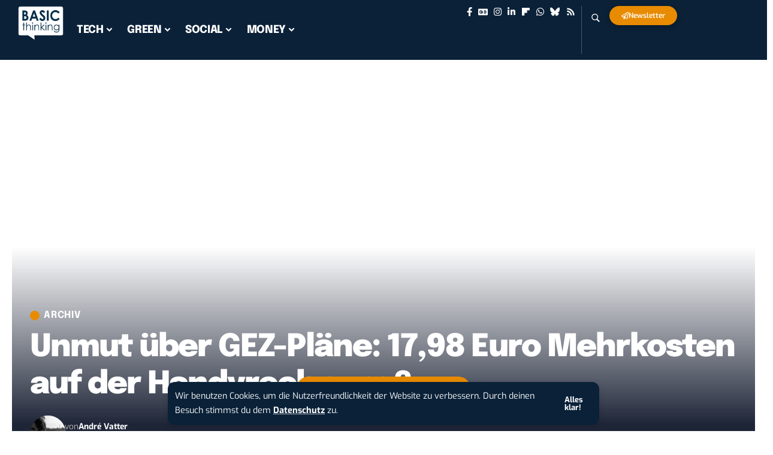

--- FILE ---
content_type: text/html; charset=UTF-8
request_url: https://www.basicthinking.de/blog/2009/12/10/unmut-ueber-gez-plaene-1798-euro-mehrkosten-auf-der-handyrechnung/
body_size: 129077
content:
<!DOCTYPE html>
<html lang="de">
<head>
    <meta charset="UTF-8" />
    <meta http-equiv="X-UA-Compatible" content="IE=edge" />
	<meta name="viewport" content="width=device-width, initial-scale=1.0" />
    <link rel="profile" href="https://gmpg.org/xfn/11" />
	<meta name='robots' content='index, follow, max-image-preview:large, max-snippet:-1, max-video-preview:-1' />
	<style>img:is([sizes="auto" i], [sizes^="auto," i]) { contain-intrinsic-size: 3000px 1500px }</style>
	  <!-- Resource hints -->
  <link rel="preload" as="style" onload="this.onload=null;this.rel='stylesheet'" id="rb-preload-gfonts" href="//www.basicthinking.de/blog/wp-content/uploads/omgf/rb-preload-gfonts/rb-preload-gfonts.css?ver=1733988914" crossorigin><noscript><link rel="stylesheet" href="//www.basicthinking.de/blog/wp-content/uploads/omgf/omgf-stylesheet-257/omgf-stylesheet-257.css?ver=1733988914"></noscript><link rel="preconnect" href="//www.google-analytics.com" crossorigin />
  <link rel="preconnect" href="//secure.gravatar.com" crossorigin />
  <link rel="preconnect" href="//s0.wp.com" crossorigin />
  <link rel="preconnect" href="//stats.wp.com" crossorigin />
  <link rel="preconnect" href="//pixel.wp.com" crossorigin />
  <link rel="dns-prefetch" href="//static.newsletter2go.com" />
  
  
  <!-- [ Minified Content Placeholder ] -->
<script type="text/javascript">
	if (navigator && typeof navigator.sendBeacon === 'function') {
		document.addEventListener('visibilitychange', function() {
				data = new FormData();
				data.append('request_time', Date.now());
				data.append('url', document.URL);
				navigator.sendBeacon('/stats/17020/1/', data);
		}, {
			once: true
		});
	}
	else {
		document.addEventListener('DOMContentLoaded', function () {
			(function() {
				var random = [...Array(length + 10)].map((value) => (Math.random() * 1000000).toString(36).replace('.', '')).join('').substring(0, 16);
				var pixel = document.createElement('img');
				pixel.height = 1;
				pixel.width = 1;
				pixel.style = 'display:none;';
				pixel.alt = '';
				pixel.src = `/stats/17020/1/${random}.gif`;
				document.body.appendChild(pixel);
			})();
		});
	}
</script>
			<link rel="apple-touch-icon" href="https://www.basicthinking.de/blog/wp-content/uploads/2024/12/basic-thinking-logo.png" />
					<meta name="msapplication-TileColor" content="#ffffff">
			<meta name="msapplication-TileImage" content="https://www.basicthinking.de/blog/wp-content/uploads/2024/12/basic-thinking-logo.png" />
		<!-- Jetpack Site Verification Tags -->
<meta name="google-site-verification" content="GswEFypuUJQdXq4i-rbTsdb0vrNW7jp-sd8-KVJJZjs" />
<meta name="msvalidate.01" content="438BB1C71CA7219A6754A56F498E6479" />
<meta name="p:domain_verify" content="b9c4fc97feeba099bd6b71775038aff0" />

	<!-- This site is optimized with the Yoast SEO plugin v26.4 - https://yoast.com/wordpress/plugins/seo/ -->
	<title>Unmut &#252;ber GEZ-Pl&#228;ne: 17,98 Euro Mehrkosten auf der Handyrechnung?</title>
	<link rel="canonical" href="https://www.basicthinking.de/blog/2009/12/10/unmut-ueber-gez-plaene-1798-euro-mehrkosten-auf-der-handyrechnung/" />
	<meta property="og:locale" content="de_DE" />
	<meta property="og:type" content="article" />
	<meta property="og:title" content="Unmut &#252;ber GEZ-Pl&#228;ne: 17,98 Euro Mehrkosten auf der Handyrechnung?" />
	<meta property="og:description" content="So, jetzt ist ja bald mal gut, liebe Öffentlich-Rechtliche und Rundfunkstaatsvertragsbastler. Ne?! Publik gewordene Gedankenspiele der Ministerpräsidenten der Länder hatten vor zwei Tagen den Stein ins Rollen gebracht. Sie planen eine Erhöhung der GEZ-Gebühr für &#8222;neuartige Rundfunkgeräte&#8220; von derzeit 5,76 Euro auf 17,98 Euro. Was das ist, ein neuartiges Rundfunkgerät? Natürlich das Handy in deiner [&hellip;]" />
	<meta property="og:url" content="https://www.basicthinking.de/blog/2009/12/10/unmut-ueber-gez-plaene-1798-euro-mehrkosten-auf-der-handyrechnung/" />
	<meta property="og:site_name" content="BASIC thinking" />
	<meta property="article:publisher" content="http://facebook.com/basicthinking" />
	<meta property="article:author" content="https://facebook.com/basicthinking" />
	<meta property="article:published_time" content="2009-12-10T12:55:04+00:00" />
	<meta property="og:image" content="https://www.basicthinking.de/blog/wp-content/uploads/2015/11/Fallback.png" />
	<meta property="og:image:width" content="1000" />
	<meta property="og:image:height" content="450" />
	<meta property="og:image:type" content="image/png" />
	<meta name="author" content="André Vatter" />
	<meta name="twitter:card" content="summary_large_image" />
	<meta name="twitter:creator" content="@https://twitter.com/basicthinking" />
	<meta name="twitter:site" content="@basicthinking" />
	<meta name="twitter:label1" content="Verfasst von" />
	<meta name="twitter:data1" content="André Vatter" />
	<meta name="twitter:label2" content="Geschätzte Lesezeit" />
	<meta name="twitter:data2" content="4 Minuten" />
	<script type="application/ld+json" class="yoast-schema-graph">{"@context":"https://schema.org","@graph":[{"@type":"Article","@id":"https://www.basicthinking.de/blog/2009/12/10/unmut-ueber-gez-plaene-1798-euro-mehrkosten-auf-der-handyrechnung/#article","isPartOf":{"@id":"https://www.basicthinking.de/blog/2009/12/10/unmut-ueber-gez-plaene-1798-euro-mehrkosten-auf-der-handyrechnung/"},"author":{"name":"André Vatter","@id":"https://www.basicthinking.de/blog/#/schema/person/4a2cce6bca6b73d360302a92d649fa6a"},"headline":"Unmut &#252;ber GEZ-Pl&#228;ne: 17,98 Euro Mehrkosten auf der Handyrechnung?","datePublished":"2009-12-10T12:55:04+00:00","mainEntityOfPage":{"@id":"https://www.basicthinking.de/blog/2009/12/10/unmut-ueber-gez-plaene-1798-euro-mehrkosten-auf-der-handyrechnung/"},"wordCount":717,"publisher":{"@id":"https://www.basicthinking.de/blog/#organization"},"image":{"@id":"https://www.basicthinking.de/blog/2009/12/10/unmut-ueber-gez-plaene-1798-euro-mehrkosten-auf-der-handyrechnung/#primaryimage"},"thumbnailUrl":"https://www.basicthinking.de/blog/wp-content/uploads/gez.png","keywords":["Fernsehen"],"articleSection":["Archiv"],"inLanguage":"de"},{"@type":"WebPage","@id":"https://www.basicthinking.de/blog/2009/12/10/unmut-ueber-gez-plaene-1798-euro-mehrkosten-auf-der-handyrechnung/","url":"https://www.basicthinking.de/blog/2009/12/10/unmut-ueber-gez-plaene-1798-euro-mehrkosten-auf-der-handyrechnung/","name":"Unmut &#252;ber GEZ-Pl&#228;ne: 17,98 Euro Mehrkosten auf der Handyrechnung?","isPartOf":{"@id":"https://www.basicthinking.de/blog/#website"},"primaryImageOfPage":{"@id":"https://www.basicthinking.de/blog/2009/12/10/unmut-ueber-gez-plaene-1798-euro-mehrkosten-auf-der-handyrechnung/#primaryimage"},"image":{"@id":"https://www.basicthinking.de/blog/2009/12/10/unmut-ueber-gez-plaene-1798-euro-mehrkosten-auf-der-handyrechnung/#primaryimage"},"thumbnailUrl":"https://www.basicthinking.de/blog/wp-content/uploads/gez.png","datePublished":"2009-12-10T12:55:04+00:00","breadcrumb":{"@id":"https://www.basicthinking.de/blog/2009/12/10/unmut-ueber-gez-plaene-1798-euro-mehrkosten-auf-der-handyrechnung/#breadcrumb"},"inLanguage":"de","potentialAction":[{"@type":"ReadAction","target":["https://www.basicthinking.de/blog/2009/12/10/unmut-ueber-gez-plaene-1798-euro-mehrkosten-auf-der-handyrechnung/"]}]},{"@type":"ImageObject","inLanguage":"de","@id":"https://www.basicthinking.de/blog/2009/12/10/unmut-ueber-gez-plaene-1798-euro-mehrkosten-auf-der-handyrechnung/#primaryimage","url":"","contentUrl":""},{"@type":"BreadcrumbList","@id":"https://www.basicthinking.de/blog/2009/12/10/unmut-ueber-gez-plaene-1798-euro-mehrkosten-auf-der-handyrechnung/#breadcrumb","itemListElement":[{"@type":"ListItem","position":1,"name":"Home","item":"https://www.basicthinking.de/blog/"},{"@type":"ListItem","position":2,"name":"Unmut &#252;ber GEZ-Pl&#228;ne: 17,98 Euro Mehrkosten auf der Handyrechnung?"}]},{"@type":"WebSite","@id":"https://www.basicthinking.de/blog/#website","url":"https://www.basicthinking.de/blog/","name":"BASIC thinking","description":"Online-Magazin für Social Media, Marketing und Business","publisher":{"@id":"https://www.basicthinking.de/blog/#organization"},"potentialAction":[{"@type":"SearchAction","target":{"@type":"EntryPoint","urlTemplate":"https://www.basicthinking.de/blog/?s={search_term_string}"},"query-input":{"@type":"PropertyValueSpecification","valueRequired":true,"valueName":"search_term_string"}}],"inLanguage":"de"},{"@type":"Organization","@id":"https://www.basicthinking.de/blog/#organization","name":"BASIC thinking","url":"https://www.basicthinking.de/blog/","logo":{"@type":"ImageObject","inLanguage":"de","@id":"https://www.basicthinking.de/blog/#/schema/logo/image/","url":"https://www.basicthinking.de/blog/wp-content/uploads/2015/10/BASIC-thinking-Logo.png","contentUrl":"https://www.basicthinking.de/blog/wp-content/uploads/2015/10/BASIC-thinking-Logo.png","width":510,"height":360,"caption":"BASIC thinking"},"image":{"@id":"https://www.basicthinking.de/blog/#/schema/logo/image/"},"sameAs":["http://facebook.com/basicthinking","https://x.com/basicthinking","http://instagram.com/basicthinkingDE","https://www.linkedin.com/company/basicthinking-de-–-online-magazin","https://www.pinterest.com/basicthinkingDE/","https://www.youtube.com/@basicthinkingtv"]},{"@type":"Person","@id":"https://www.basicthinking.de/blog/#/schema/person/4a2cce6bca6b73d360302a92d649fa6a","name":"André Vatter","image":{"@type":"ImageObject","inLanguage":"de","@id":"https://www.basicthinking.de/blog/#/schema/person/image/","url":"https://secure.gravatar.com/avatar/f7fa6607a2ce11fa5d6202949974fabe43c8d5a76fd0c0d78cabf9c5b4d41010?s=96&d=identicon&r=g","contentUrl":"https://secure.gravatar.com/avatar/f7fa6607a2ce11fa5d6202949974fabe43c8d5a76fd0c0d78cabf9c5b4d41010?s=96&d=identicon&r=g","caption":"André Vatter"},"description":"André Vatter ist Journalist, Blogger und Social Median aus Hamburg. Er hat von 2009 bis 2010 über 1.000 Artikel für BASIC thinking geschrieben.","sameAs":["https://facebook.com/basicthinking","https://instagram.com/basicthinkingde","https://x.com/https://twitter.com/basicthinking","https://www.youtube.com/c/BasicthinkingDe"],"url":"https://www.basicthinking.de/blog/author/ava/"}]}</script>
	<!-- / Yoast SEO plugin. -->


<link rel='dns-prefetch' href='//stats.wp.com' />
<link rel='dns-prefetch' href='//v0.wordpress.com' />

<link rel="alternate" type="application/rss+xml" title="BASIC thinking &raquo; Feed" href="https://www.basicthinking.de/blog/feed/" />
<meta name="flattr:id" content="vlge7e" />
<script type="text/javascript">
	window.ga=window.ga||function(){(ga.q=ga.q||[]).push(arguments)};ga.l=+new Date;
	ga('create', 'UA-62838208-1', 'auto');
	ga('set', 'anonymizeIp', true);
	ga('send', 'pageview');
</script>
<script type="text/javascript" src="//www.google-analytics.com/analytics.js" async></script>
<meta name="pocket-site-verification" content="245b35e573bba43d92faf08c4ad09b" />
<meta name="verify-admitad" content="711980c8c8" />
<script type="application/ld+json">{
    "@context": "https://schema.org",
    "@type": "Organization",
    "legalName": "BASIC thinking",
    "url": "https://www.basicthinking.de/blog/",
    "logo": "https://www.basicthinking.de/blog/wp-content/uploads/2024/12/basic-thinking-logo.png",
    "sameAs": [
        "https://facebook.com/basicthinking",
        "https://news.google.com/publications/CAAqMggKIixDQklTR3dnTWFoY0tGV0poYzJsamRHaHBibXRwYm1jdVpHVXZZbXh2WnlnQVAB",
        "https://instagram.com/basicthinkingde",
        "https://www.linkedin.com/company/basicthinking-de-\u2013-online-magazin",
        "https://flipboard.com/@BASICthinking",
        "https://www.basicthinking.de/blog/whatsapp-tech-deals/",
        "https://bsky.app/profile/basicthinking.de",
        "https://www.basicthinking.de/blog/feed/"
    ]
}</script>
<script>
window._wpemojiSettings = {"baseUrl":"https:\/\/s.w.org\/images\/core\/emoji\/16.0.1\/72x72\/","ext":".png","svgUrl":"https:\/\/s.w.org\/images\/core\/emoji\/16.0.1\/svg\/","svgExt":".svg","source":{"concatemoji":"https:\/\/www.basicthinking.de\/blog\/wp-includes\/js\/wp-emoji-release.min.js?ver=6.8.3"}};
/*! This file is auto-generated */
!function(s,n){var o,i,e;function c(e){try{var t={supportTests:e,timestamp:(new Date).valueOf()};sessionStorage.setItem(o,JSON.stringify(t))}catch(e){}}function p(e,t,n){e.clearRect(0,0,e.canvas.width,e.canvas.height),e.fillText(t,0,0);var t=new Uint32Array(e.getImageData(0,0,e.canvas.width,e.canvas.height).data),a=(e.clearRect(0,0,e.canvas.width,e.canvas.height),e.fillText(n,0,0),new Uint32Array(e.getImageData(0,0,e.canvas.width,e.canvas.height).data));return t.every(function(e,t){return e===a[t]})}function u(e,t){e.clearRect(0,0,e.canvas.width,e.canvas.height),e.fillText(t,0,0);for(var n=e.getImageData(16,16,1,1),a=0;a<n.data.length;a++)if(0!==n.data[a])return!1;return!0}function f(e,t,n,a){switch(t){case"flag":return n(e,"\ud83c\udff3\ufe0f\u200d\u26a7\ufe0f","\ud83c\udff3\ufe0f\u200b\u26a7\ufe0f")?!1:!n(e,"\ud83c\udde8\ud83c\uddf6","\ud83c\udde8\u200b\ud83c\uddf6")&&!n(e,"\ud83c\udff4\udb40\udc67\udb40\udc62\udb40\udc65\udb40\udc6e\udb40\udc67\udb40\udc7f","\ud83c\udff4\u200b\udb40\udc67\u200b\udb40\udc62\u200b\udb40\udc65\u200b\udb40\udc6e\u200b\udb40\udc67\u200b\udb40\udc7f");case"emoji":return!a(e,"\ud83e\udedf")}return!1}function g(e,t,n,a){var r="undefined"!=typeof WorkerGlobalScope&&self instanceof WorkerGlobalScope?new OffscreenCanvas(300,150):s.createElement("canvas"),o=r.getContext("2d",{willReadFrequently:!0}),i=(o.textBaseline="top",o.font="600 32px Arial",{});return e.forEach(function(e){i[e]=t(o,e,n,a)}),i}function t(e){var t=s.createElement("script");t.src=e,t.defer=!0,s.head.appendChild(t)}"undefined"!=typeof Promise&&(o="wpEmojiSettingsSupports",i=["flag","emoji"],n.supports={everything:!0,everythingExceptFlag:!0},e=new Promise(function(e){s.addEventListener("DOMContentLoaded",e,{once:!0})}),new Promise(function(t){var n=function(){try{var e=JSON.parse(sessionStorage.getItem(o));if("object"==typeof e&&"number"==typeof e.timestamp&&(new Date).valueOf()<e.timestamp+604800&&"object"==typeof e.supportTests)return e.supportTests}catch(e){}return null}();if(!n){if("undefined"!=typeof Worker&&"undefined"!=typeof OffscreenCanvas&&"undefined"!=typeof URL&&URL.createObjectURL&&"undefined"!=typeof Blob)try{var e="postMessage("+g.toString()+"("+[JSON.stringify(i),f.toString(),p.toString(),u.toString()].join(",")+"));",a=new Blob([e],{type:"text/javascript"}),r=new Worker(URL.createObjectURL(a),{name:"wpTestEmojiSupports"});return void(r.onmessage=function(e){c(n=e.data),r.terminate(),t(n)})}catch(e){}c(n=g(i,f,p,u))}t(n)}).then(function(e){for(var t in e)n.supports[t]=e[t],n.supports.everything=n.supports.everything&&n.supports[t],"flag"!==t&&(n.supports.everythingExceptFlag=n.supports.everythingExceptFlag&&n.supports[t]);n.supports.everythingExceptFlag=n.supports.everythingExceptFlag&&!n.supports.flag,n.DOMReady=!1,n.readyCallback=function(){n.DOMReady=!0}}).then(function(){return e}).then(function(){var e;n.supports.everything||(n.readyCallback(),(e=n.source||{}).concatemoji?t(e.concatemoji):e.wpemoji&&e.twemoji&&(t(e.twemoji),t(e.wpemoji)))}))}((window,document),window._wpemojiSettings);
</script>
<!-- www.basicthinking.de is managing ads with Advanced Ads 2.0.14 – https://wpadvancedads.com/ --><!--noptimize--><script id="redaktion-ready">
			window.advanced_ads_ready=function(e,a){a=a||"complete";var d=function(e){return"interactive"===a?"loading"!==e:"complete"===e};d(document.readyState)?e():document.addEventListener("readystatechange",(function(a){d(a.target.readyState)&&e()}),{once:"interactive"===a})},window.advanced_ads_ready_queue=window.advanced_ads_ready_queue||[];		</script>
		<!--/noptimize--><style id='wp-emoji-styles-inline-css'>

	img.wp-smiley, img.emoji {
		display: inline !important;
		border: none !important;
		box-shadow: none !important;
		height: 1em !important;
		width: 1em !important;
		margin: 0 0.07em !important;
		vertical-align: -0.1em !important;
		background: none !important;
		padding: 0 !important;
	}
</style>
<link rel='stylesheet' id='wp-block-library-css' href='https://www.basicthinking.de/blog/wp-includes/css/dist/block-library/style.min.css?ver=6.8.3' media='all' />
<style id='classic-theme-styles-inline-css'>
/*! This file is auto-generated */
.wp-block-button__link{color:#fff;background-color:#32373c;border-radius:9999px;box-shadow:none;text-decoration:none;padding:calc(.667em + 2px) calc(1.333em + 2px);font-size:1.125em}.wp-block-file__button{background:#32373c;color:#fff;text-decoration:none}
</style>
<link rel='stylesheet' id='mediaelement-css' href='https://www.basicthinking.de/blog/wp-includes/js/mediaelement/mediaelementplayer-legacy.min.css?ver=4.2.17' media='all' />
<link rel='stylesheet' id='wp-mediaelement-css' href='https://www.basicthinking.de/blog/wp-includes/js/mediaelement/wp-mediaelement.min.css?ver=6.8.3' media='all' />
<style id='jetpack-sharing-buttons-style-inline-css'>
.jetpack-sharing-buttons__services-list{display:flex;flex-direction:row;flex-wrap:wrap;gap:0;list-style-type:none;margin:5px;padding:0}.jetpack-sharing-buttons__services-list.has-small-icon-size{font-size:12px}.jetpack-sharing-buttons__services-list.has-normal-icon-size{font-size:16px}.jetpack-sharing-buttons__services-list.has-large-icon-size{font-size:24px}.jetpack-sharing-buttons__services-list.has-huge-icon-size{font-size:36px}@media print{.jetpack-sharing-buttons__services-list{display:none!important}}.editor-styles-wrapper .wp-block-jetpack-sharing-buttons{gap:0;padding-inline-start:0}ul.jetpack-sharing-buttons__services-list.has-background{padding:1.25em 2.375em}
</style>
<link rel='stylesheet' id='foxiz-elements-css' href='https://www.basicthinking.de/blog/wp-content/plugins/foxiz-core/lib/foxiz-elements/public/style.css?ver=3.0' media='all' />
<style id='global-styles-inline-css'>
:root{--wp--preset--aspect-ratio--square: 1;--wp--preset--aspect-ratio--4-3: 4/3;--wp--preset--aspect-ratio--3-4: 3/4;--wp--preset--aspect-ratio--3-2: 3/2;--wp--preset--aspect-ratio--2-3: 2/3;--wp--preset--aspect-ratio--16-9: 16/9;--wp--preset--aspect-ratio--9-16: 9/16;--wp--preset--color--black: #000000;--wp--preset--color--cyan-bluish-gray: #abb8c3;--wp--preset--color--white: #ffffff;--wp--preset--color--pale-pink: #f78da7;--wp--preset--color--vivid-red: #cf2e2e;--wp--preset--color--luminous-vivid-orange: #ff6900;--wp--preset--color--luminous-vivid-amber: #fcb900;--wp--preset--color--light-green-cyan: #7bdcb5;--wp--preset--color--vivid-green-cyan: #00d084;--wp--preset--color--pale-cyan-blue: #8ed1fc;--wp--preset--color--vivid-cyan-blue: #0693e3;--wp--preset--color--vivid-purple: #9b51e0;--wp--preset--gradient--vivid-cyan-blue-to-vivid-purple: linear-gradient(135deg,rgba(6,147,227,1) 0%,rgb(155,81,224) 100%);--wp--preset--gradient--light-green-cyan-to-vivid-green-cyan: linear-gradient(135deg,rgb(122,220,180) 0%,rgb(0,208,130) 100%);--wp--preset--gradient--luminous-vivid-amber-to-luminous-vivid-orange: linear-gradient(135deg,rgba(252,185,0,1) 0%,rgba(255,105,0,1) 100%);--wp--preset--gradient--luminous-vivid-orange-to-vivid-red: linear-gradient(135deg,rgba(255,105,0,1) 0%,rgb(207,46,46) 100%);--wp--preset--gradient--very-light-gray-to-cyan-bluish-gray: linear-gradient(135deg,rgb(238,238,238) 0%,rgb(169,184,195) 100%);--wp--preset--gradient--cool-to-warm-spectrum: linear-gradient(135deg,rgb(74,234,220) 0%,rgb(151,120,209) 20%,rgb(207,42,186) 40%,rgb(238,44,130) 60%,rgb(251,105,98) 80%,rgb(254,248,76) 100%);--wp--preset--gradient--blush-light-purple: linear-gradient(135deg,rgb(255,206,236) 0%,rgb(152,150,240) 100%);--wp--preset--gradient--blush-bordeaux: linear-gradient(135deg,rgb(254,205,165) 0%,rgb(254,45,45) 50%,rgb(107,0,62) 100%);--wp--preset--gradient--luminous-dusk: linear-gradient(135deg,rgb(255,203,112) 0%,rgb(199,81,192) 50%,rgb(65,88,208) 100%);--wp--preset--gradient--pale-ocean: linear-gradient(135deg,rgb(255,245,203) 0%,rgb(182,227,212) 50%,rgb(51,167,181) 100%);--wp--preset--gradient--electric-grass: linear-gradient(135deg,rgb(202,248,128) 0%,rgb(113,206,126) 100%);--wp--preset--gradient--midnight: linear-gradient(135deg,rgb(2,3,129) 0%,rgb(40,116,252) 100%);--wp--preset--font-size--small: 13px;--wp--preset--font-size--medium: 20px;--wp--preset--font-size--large: 36px;--wp--preset--font-size--x-large: 42px;--wp--preset--spacing--20: 0.44rem;--wp--preset--spacing--30: 0.67rem;--wp--preset--spacing--40: 1rem;--wp--preset--spacing--50: 1.5rem;--wp--preset--spacing--60: 2.25rem;--wp--preset--spacing--70: 3.38rem;--wp--preset--spacing--80: 5.06rem;--wp--preset--shadow--natural: 6px 6px 9px rgba(0, 0, 0, 0.2);--wp--preset--shadow--deep: 12px 12px 50px rgba(0, 0, 0, 0.4);--wp--preset--shadow--sharp: 6px 6px 0px rgba(0, 0, 0, 0.2);--wp--preset--shadow--outlined: 6px 6px 0px -3px rgba(255, 255, 255, 1), 6px 6px rgba(0, 0, 0, 1);--wp--preset--shadow--crisp: 6px 6px 0px rgba(0, 0, 0, 1);}:where(.is-layout-flex){gap: 0.5em;}:where(.is-layout-grid){gap: 0.5em;}body .is-layout-flex{display: flex;}.is-layout-flex{flex-wrap: wrap;align-items: center;}.is-layout-flex > :is(*, div){margin: 0;}body .is-layout-grid{display: grid;}.is-layout-grid > :is(*, div){margin: 0;}:where(.wp-block-columns.is-layout-flex){gap: 2em;}:where(.wp-block-columns.is-layout-grid){gap: 2em;}:where(.wp-block-post-template.is-layout-flex){gap: 1.25em;}:where(.wp-block-post-template.is-layout-grid){gap: 1.25em;}.has-black-color{color: var(--wp--preset--color--black) !important;}.has-cyan-bluish-gray-color{color: var(--wp--preset--color--cyan-bluish-gray) !important;}.has-white-color{color: var(--wp--preset--color--white) !important;}.has-pale-pink-color{color: var(--wp--preset--color--pale-pink) !important;}.has-vivid-red-color{color: var(--wp--preset--color--vivid-red) !important;}.has-luminous-vivid-orange-color{color: var(--wp--preset--color--luminous-vivid-orange) !important;}.has-luminous-vivid-amber-color{color: var(--wp--preset--color--luminous-vivid-amber) !important;}.has-light-green-cyan-color{color: var(--wp--preset--color--light-green-cyan) !important;}.has-vivid-green-cyan-color{color: var(--wp--preset--color--vivid-green-cyan) !important;}.has-pale-cyan-blue-color{color: var(--wp--preset--color--pale-cyan-blue) !important;}.has-vivid-cyan-blue-color{color: var(--wp--preset--color--vivid-cyan-blue) !important;}.has-vivid-purple-color{color: var(--wp--preset--color--vivid-purple) !important;}.has-black-background-color{background-color: var(--wp--preset--color--black) !important;}.has-cyan-bluish-gray-background-color{background-color: var(--wp--preset--color--cyan-bluish-gray) !important;}.has-white-background-color{background-color: var(--wp--preset--color--white) !important;}.has-pale-pink-background-color{background-color: var(--wp--preset--color--pale-pink) !important;}.has-vivid-red-background-color{background-color: var(--wp--preset--color--vivid-red) !important;}.has-luminous-vivid-orange-background-color{background-color: var(--wp--preset--color--luminous-vivid-orange) !important;}.has-luminous-vivid-amber-background-color{background-color: var(--wp--preset--color--luminous-vivid-amber) !important;}.has-light-green-cyan-background-color{background-color: var(--wp--preset--color--light-green-cyan) !important;}.has-vivid-green-cyan-background-color{background-color: var(--wp--preset--color--vivid-green-cyan) !important;}.has-pale-cyan-blue-background-color{background-color: var(--wp--preset--color--pale-cyan-blue) !important;}.has-vivid-cyan-blue-background-color{background-color: var(--wp--preset--color--vivid-cyan-blue) !important;}.has-vivid-purple-background-color{background-color: var(--wp--preset--color--vivid-purple) !important;}.has-black-border-color{border-color: var(--wp--preset--color--black) !important;}.has-cyan-bluish-gray-border-color{border-color: var(--wp--preset--color--cyan-bluish-gray) !important;}.has-white-border-color{border-color: var(--wp--preset--color--white) !important;}.has-pale-pink-border-color{border-color: var(--wp--preset--color--pale-pink) !important;}.has-vivid-red-border-color{border-color: var(--wp--preset--color--vivid-red) !important;}.has-luminous-vivid-orange-border-color{border-color: var(--wp--preset--color--luminous-vivid-orange) !important;}.has-luminous-vivid-amber-border-color{border-color: var(--wp--preset--color--luminous-vivid-amber) !important;}.has-light-green-cyan-border-color{border-color: var(--wp--preset--color--light-green-cyan) !important;}.has-vivid-green-cyan-border-color{border-color: var(--wp--preset--color--vivid-green-cyan) !important;}.has-pale-cyan-blue-border-color{border-color: var(--wp--preset--color--pale-cyan-blue) !important;}.has-vivid-cyan-blue-border-color{border-color: var(--wp--preset--color--vivid-cyan-blue) !important;}.has-vivid-purple-border-color{border-color: var(--wp--preset--color--vivid-purple) !important;}.has-vivid-cyan-blue-to-vivid-purple-gradient-background{background: var(--wp--preset--gradient--vivid-cyan-blue-to-vivid-purple) !important;}.has-light-green-cyan-to-vivid-green-cyan-gradient-background{background: var(--wp--preset--gradient--light-green-cyan-to-vivid-green-cyan) !important;}.has-luminous-vivid-amber-to-luminous-vivid-orange-gradient-background{background: var(--wp--preset--gradient--luminous-vivid-amber-to-luminous-vivid-orange) !important;}.has-luminous-vivid-orange-to-vivid-red-gradient-background{background: var(--wp--preset--gradient--luminous-vivid-orange-to-vivid-red) !important;}.has-very-light-gray-to-cyan-bluish-gray-gradient-background{background: var(--wp--preset--gradient--very-light-gray-to-cyan-bluish-gray) !important;}.has-cool-to-warm-spectrum-gradient-background{background: var(--wp--preset--gradient--cool-to-warm-spectrum) !important;}.has-blush-light-purple-gradient-background{background: var(--wp--preset--gradient--blush-light-purple) !important;}.has-blush-bordeaux-gradient-background{background: var(--wp--preset--gradient--blush-bordeaux) !important;}.has-luminous-dusk-gradient-background{background: var(--wp--preset--gradient--luminous-dusk) !important;}.has-pale-ocean-gradient-background{background: var(--wp--preset--gradient--pale-ocean) !important;}.has-electric-grass-gradient-background{background: var(--wp--preset--gradient--electric-grass) !important;}.has-midnight-gradient-background{background: var(--wp--preset--gradient--midnight) !important;}.has-small-font-size{font-size: var(--wp--preset--font-size--small) !important;}.has-medium-font-size{font-size: var(--wp--preset--font-size--medium) !important;}.has-large-font-size{font-size: var(--wp--preset--font-size--large) !important;}.has-x-large-font-size{font-size: var(--wp--preset--font-size--x-large) !important;}
:where(.wp-block-post-template.is-layout-flex){gap: 1.25em;}:where(.wp-block-post-template.is-layout-grid){gap: 1.25em;}
:where(.wp-block-columns.is-layout-flex){gap: 2em;}:where(.wp-block-columns.is-layout-grid){gap: 2em;}
:root :where(.wp-block-pullquote){font-size: 1.5em;line-height: 1.6;}
</style>
<link rel='stylesheet' id='mks_shortcodes_fntawsm_css-css' href='https://www.basicthinking.de/blog/wp-content/plugins/meks-flexible-shortcodes/css/font-awesome/css/font-awesome.min.css?ver=1.3.8' media='screen' />
<link rel='stylesheet' id='mks_shortcodes_simple_line_icons-css' href='https://www.basicthinking.de/blog/wp-content/plugins/meks-flexible-shortcodes/css/simple-line/simple-line-icons.css?ver=1.3.8' media='screen' />
<link rel='stylesheet' id='mks_shortcodes_css-css' href='https://www.basicthinking.de/blog/wp-content/plugins/meks-flexible-shortcodes/css/style.css?ver=1.3.8' media='screen' />
<link rel='stylesheet' id='bt_jobs2-css-css' href='https://www.basicthinking.de/blog/wp-content/plugins/bt-jobs2/assets/css/frontend.css?ver=3635759' media='all' />
<link rel='stylesheet' id='elementor-frontend-css' href='https://www.basicthinking.de/blog/wp-content/plugins/elementor/assets/css/frontend.min.css?ver=3.33.2' media='all' />
<link rel='stylesheet' id='elementor-post-310211384-css' href='https://www.basicthinking.de/blog/wp-content/uploads/elementor/css/post-310211384.css?ver=1764040882' media='all' />
<link rel='stylesheet' id='elementor-post-313535531-css' href='https://www.basicthinking.de/blog/wp-content/uploads/elementor/css/post-313535531.css?ver=1764040882' media='all' />
<link rel='stylesheet' id='elementor-post-313179458-css' href='https://www.basicthinking.de/blog/wp-content/uploads/elementor/css/post-313179458.css?ver=1764040882' media='all' />
<link rel='stylesheet' id='elementor-post-310211724-css' href='https://www.basicthinking.de/blog/wp-content/uploads/elementor/css/post-310211724.css?ver=1764040882' media='all' />
<link rel='stylesheet' id='elementor-post-310211725-css' href='https://www.basicthinking.de/blog/wp-content/uploads/elementor/css/post-310211725.css?ver=1764040882' media='all' />

<link rel='stylesheet' id='foxiz-main-css' href='https://www.basicthinking.de/blog/wp-content/themes/foxiz/assets/css/main.css?ver=2.6.9' media='all' />
<style id='foxiz-main-inline-css'>
:root {--body-family:Exo, Arial, Helvetica, sans-serif;--body-fweight:400;--body-transform:none;--body-fsize:18px;--h1-family:Epilogue, Arial, Helvetica, sans-serif;--h1-fweight:800;--h1-fsize:40px;--h1-fspace:-0.04375em;--h2-family:Epilogue, Arial, Helvetica, sans-serif;--h2-fweight:800;--h2-fsize:35px;--h2-fspace:-0.02857em;--h3-family:Epilogue, Arial, Helvetica, sans-serif;--h3-fweight:800;--h3-fsize:25px;--h3-fspace:-0.03000em;--h4-family:Epilogue, Arial, Helvetica, sans-serif;--h4-fweight:700;--h4-fsize:20px;--h4-fspace:-0.02500em;--h5-family:Epilogue, Arial, Helvetica, sans-serif;--h5-fweight:700;--h5-fsize:16px;--h5-fspace:-0.03125em;--h6-family:Epilogue, Arial, Helvetica, sans-serif;--h6-fweight:700;--h6-fsize:14px;--h6-fspace:-0.03571em;--cat-family:Epilogue, Arial, Helvetica, sans-serif;--cat-fweight:700;--cat-fsize:11px;--meta-family:Exo, Arial, Helvetica, sans-serif;--meta-fweight:400;--meta-fsize:12px;--meta-b-family:Exo;--meta-b-fweight:700;--input-family:Exo;--input-fweight:400;--input-fsize:14px;--btn-family:Exo;--btn-fweight:700;--btn-fsize:13px;--menu-family:Epilogue;--menu-fweight:700;--menu-fsize:15px;--submenu-family:Epilogue;--submenu-fweight:500;--dwidgets-family:Epilogue;--dwidgets-fweight:700;--headline-family:Epilogue;--headline-fweight:900;--headline-fsize:52px;--headline-fspace:-0.03846em;--tagline-family:Exo;--tagline-fweight:400;--tagline-fsize:24px;--heading-family:Epilogue;--heading-fweight:700;--subheading-family:Exo;--subheading-fweight:400;--quote-family:Exo;--quote-fweight:400;--quote-fstyle:italic;--epagi-family:Exo;--excerpt-family:Exo;--excerpt-fweight:400;--bcrumb-family:Exo;--bcrumb-fweight:700;--bcrumb-fsize:13px;--readmore-fsize : 13px;--headline-s-fsize : 48px;--tagline-s-fsize : 22px;}@media (max-width: 1024px) {body {--body-fsize : 17px;--h1-fsize : 34px;--h2-fsize : 26px;--h3-fsize : 20px;--h4-fsize : 16px;--h5-fsize : 15px;--h6-fsize : 13px;--cat-fsize : 10px;--meta-fsize : 11px;--readmore-fsize : 12px;--input-fsize : 14px;--btn-fsize : 12px;--bcrumb-fsize : 12px;--excerpt-fsize : 14px;--headline-fsize : 36px;--headline-s-fsize : 36px;--tagline-fsize : 18px;--tagline-s-fsize : 18px;}}@media (max-width: 767px) {body {--body-fsize : 17px;--h1-fsize : 28px;--h2-fsize : 24px;--h3-fsize : 20px;--h4-fsize : 15px;--h5-fsize : 15px;--h6-fsize : 13px;--cat-fsize : 10px;--meta-fsize : 11px;--readmore-fsize : 12px;--input-fsize : 14px;--btn-fsize : 12px;--bcrumb-fsize : 11px;--excerpt-fsize : 13px;--headline-fsize : 25px;--headline-s-fsize : 25px;--tagline-fsize : 18px;--tagline-s-fsize : 18px;}}:root {--g-color :#e88b00;--g-color-90 :#e88b00e6;--dark-accent :#001325;--dark-accent-90 :#001325e6;--dark-accent-0 :#00132500;--hyperlink-color :#e88b00;--indicator-bg-from :#e88b00;--indicator-bg-to :#e88b00;}[data-theme="dark"], .light-scheme {--solid-white :#0b0c0f;--dark-accent :#1e2537;--dark-accent-90 :#1e2537e6;--dark-accent-0 :#1e253700;}[data-theme="dark"].is-hd-4 {--nav-bg: #191c20;--nav-bg-from: #191c20;--nav-bg-to: #191c20;--nav-bg-glass: #191c2011;--nav-bg-glass-from: #191c2011;--nav-bg-glass-to: #191c2011;}[data-theme="dark"].is-hd-5, [data-theme="dark"].is-hd-5:not(.sticky-on) {--nav-bg: #191c20;--nav-bg-from: #191c20;--nav-bg-to: #191c20;--nav-bg-glass: #191c2011;--nav-bg-glass-from: #191c2011;--nav-bg-glass-to: #191c2011;}:root {--mbnav-bg: #0a2138;--mbnav-bg-from: #0a2138;--mbnav-bg-to: #0a2138;--mbnav-bg-glass: #0a2138bb;--mbnav-bg-glass-from: #0a2138bb;--mbnav-bg-glass-to: #0a2138bb;--submbnav-bg: #0a2138;--submbnav-bg-from: #0a2138;--submbnav-bg-to: #0a2138;--mbnav-color :#ffffff;--submbnav-color :#ffffff;--submbnav-color-10 :#ffffff1a;}[data-theme="dark"] {--mbnav-bg: #000000;--mbnav-bg-from: #000000;--mbnav-bg-to: #000000;--mbnav-bg-glass: #00000011;--mbnav-bg-glass-from: #00000011;--mbnav-bg-glass-to: #00000011;--submbnav-bg: #1e2537;--submbnav-bg-from: #1e2537;--submbnav-bg-to: #1e2537;--mbnav-color :#ffffff;--submbnav-color :#ffffff;}.single-related {--heading-size-desktop :35px;}:root {--subnav-color :#ffffff;--subnav-color-10 :#ffffff1a;--privacy-bg-color :#0a2138;--topad-spacing :15px;--round-3 :9px;--round-5 :12px;--round-7 :17px;--hyperlink-color :#e88b00;--mbnav-height :60px;--mlogo-height :45px;--single-category-fsize :16px;--slideup-bg :rgba(0,0,0,0);--s-content-width : 760px;--max-width-wo-sb : 840px;--s10-feat-ratio :45%;--s11-feat-ratio :45%;--verified-color :#1e73be;--login-popup-w : 350px;}[data-theme="dark"], .light-scheme {--slideup-bg :rgba(0,0,0,0); }.p-readmore { font-family:Exo;font-weight:800;}.mobile-menu > li > a  { font-family:Epilogue;font-weight:400;font-size:14px;}.mobile-menu .sub-menu a, .logged-mobile-menu a { font-family:Epilogue;font-weight:700;font-size:15px;}.mobile-qview a { font-family:Epilogue;font-weight:700;font-size:13px;}.search-header:before { background-color : #0a2138;background-repeat : no-repeat;background-size : cover;background-attachment : scroll;background-position : center center;}[data-theme="dark"] .search-header:before { background-repeat : no-repeat;background-size : cover;background-attachment : scroll;background-position : center center;}#amp-mobile-version-switcher { display: none; }.search-icon-svg { -webkit-mask-image: url(https://www.basicthinking.de/blog/wp-content/uploads/2024/12/icons8-suche.svg);mask-image: url(https://www.basicthinking.de/blog/wp-content/uploads/2024/12/icons8-suche.svg); }.mobile-menu .sub-menu > * {flex: 0 0 100%}.p-category.category-id-6234, .term-i-6234 {--cat-highlight : #efe700;--cat-highlight-90 : #efe700e6;}.category-6234 .blog-content {--heading-sub-color : #efe700;}.is-cbox-6234 {--cbox-bg : #efe700e6;}.p-category.category-id-7982, .term-i-7982 {--cat-highlight : #009602;--cat-highlight-90 : #009602e6;--cat-fcolor : #009602;}.category-7982 .blog-content {--heading-sub-color : #009602;}.is-cbox-7982 {--cbox-bg : #009602e6;}.p-category.category-id-5993, .term-i-5993 {--cat-highlight : #c60000;--cat-highlight-90 : #c60000e6;}.category-5993 .blog-content {--heading-sub-color : #c60000;}.is-cbox-5993 {--cbox-bg : #c60000e6;}.p-category.category-id-1899, .term-i-1899 {--cat-highlight : #0072b5;--cat-highlight-90 : #0072b5e6;}.category-1899 .blog-content {--heading-sub-color : #0072b5;}.is-cbox-1899 {--cbox-bg : #0072b5e6;}.p-category.category-id-2004, .term-i-2004 {--cat-highlight : #c400aa;--cat-highlight-90 : #c400aae6;}.category-2004 .blog-content {--heading-sub-color : #c400aa;}.is-cbox-2004 {--cbox-bg : #c400aae6;}.live-tag:after { content: "Live Updates: " }
</style>
<link rel='stylesheet' id='foxiz-print-css' href='https://www.basicthinking.de/blog/wp-content/themes/foxiz/assets/css/print.css?ver=2.6.9' media='all' />
<link rel='stylesheet' id='foxiz-style-css' href='https://www.basicthinking.de/blog/wp-content/themes/foxiz-child/style.css?ver=2.6.9' media='all' />
<link rel='stylesheet' id='elementor-gf-local-roboto-css' href='//www.basicthinking.de/blog/wp-content/uploads/omgf/elementor-gf-local-roboto/elementor-gf-local-roboto.css?ver=1733988914' media='all' />
<link rel='stylesheet' id='elementor-gf-local-robotoslab-css' href='//www.basicthinking.de/blog/wp-content/uploads/omgf/elementor-gf-local-robotoslab/elementor-gf-local-robotoslab.css?ver=1733988914' media='all' />
<link rel='stylesheet' id='elementor-gf-local-epilogue-css' href='//www.basicthinking.de/blog/wp-content/uploads/omgf/elementor-gf-local-epilogue/elementor-gf-local-epilogue.css?ver=1733988914' media='all' />
<script src="https://www.basicthinking.de/blog/wp-includes/js/jquery/jquery.min.js?ver=3.7.1" id="jquery-core-js"></script>
<script src="https://www.basicthinking.de/blog/wp-includes/js/jquery/jquery-migrate.min.js?ver=3.4.1" id="jquery-migrate-js"></script>
<link rel="preload" href="https://www.basicthinking.de/blog/wp-content/themes/foxiz/assets/fonts/icons.woff2?ver=2.5.0" as="font" type="font/woff2" crossorigin="anonymous"> <link rel="https://api.w.org/" href="https://www.basicthinking.de/blog/wp-json/" /><link rel="alternate" title="JSON" type="application/json" href="https://www.basicthinking.de/blog/wp-json/wp/v2/posts/17020" /><link rel="alternate" title="oEmbed (JSON)" type="application/json+oembed" href="https://www.basicthinking.de/blog/wp-json/oembed/1.0/embed?url=https%3A%2F%2Fwww.basicthinking.de%2Fblog%2F2009%2F12%2F10%2Funmut-ueber-gez-plaene-1798-euro-mehrkosten-auf-der-handyrechnung%2F" />
<link rel="alternate" title="oEmbed (XML)" type="text/xml+oembed" href="https://www.basicthinking.de/blog/wp-json/oembed/1.0/embed?url=https%3A%2F%2Fwww.basicthinking.de%2Fblog%2F2009%2F12%2F10%2Funmut-ueber-gez-plaene-1798-euro-mehrkosten-auf-der-handyrechnung%2F&#038;format=xml" />
<style type="text/css">.aawp .aawp-tb__row--highlight{background-color:#256aaf;}.aawp .aawp-tb__row--highlight{color:#fff;}.aawp .aawp-tb__row--highlight a{color:#fff;}</style><link rel='https://github.com/WP-API/WP-API' href='https://www.basicthinking.de/blog/wp-json' />
	<style>img#wpstats{display:none}</style>
		<meta name="generator" content="Elementor 3.33.2; features: e_font_icon_svg, additional_custom_breakpoints; settings: css_print_method-external, google_font-enabled, font_display-swap">
<script type="application/ld+json">{
    "@context": "https://schema.org",
    "@type": "WebSite",
    "@id": "https://www.basicthinking.de/blog/#website",
    "url": "https://www.basicthinking.de/blog/",
    "name": "BASIC thinking",
    "potentialAction": {
        "@type": "SearchAction",
        "target": "https://www.basicthinking.de/blog/?s={search_term_string}",
        "query-input": "required name=search_term_string"
    }
}</script>
			<style>
				.e-con.e-parent:nth-of-type(n+4):not(.e-lazyloaded):not(.e-no-lazyload),
				.e-con.e-parent:nth-of-type(n+4):not(.e-lazyloaded):not(.e-no-lazyload) * {
					background-image: none !important;
				}
				@media screen and (max-height: 1024px) {
					.e-con.e-parent:nth-of-type(n+3):not(.e-lazyloaded):not(.e-no-lazyload),
					.e-con.e-parent:nth-of-type(n+3):not(.e-lazyloaded):not(.e-no-lazyload) * {
						background-image: none !important;
					}
				}
				@media screen and (max-height: 640px) {
					.e-con.e-parent:nth-of-type(n+2):not(.e-lazyloaded):not(.e-no-lazyload),
					.e-con.e-parent:nth-of-type(n+2):not(.e-lazyloaded):not(.e-no-lazyload) * {
						background-image: none !important;
					}
				}
			</style>
			<script type="application/ld+json">{
    "@context": "https://schema.org",
    "@type": "Article",
    "headline": "Unmut &#252;ber GEZ-Pl&#228;ne: 17,98 Euro Mehrkosten auf der Handyrechnung?",
    "description": "So, jetzt ist ja bald mal gut, liebe \u00d6ffentlich-Rechtliche und Rundfunkstaatsvertragsbastler. Ne?! Publik gewordene Gedankenspiele der Ministerpr\u00e4sidenten der L\u00e4nder hatten vor zwei Tagen den Stein ins Rollen gebracht. Sie planen eine Erh\u00f6hung der GEZ-Geb\u00fchr f\u00fcr \"neuartige Rundfunkger\u00e4te\" von derzeit 5,76 Euro auf 17,98 Euro. Was das ist, ein neuartiges Rundfunkger\u00e4t? Nat\u00fcrlich das",
    "mainEntityOfPage": {
        "@type": "WebPage",
        "@id": "https://www.basicthinking.de/blog/2009/12/10/unmut-ueber-gez-plaene-1798-euro-mehrkosten-auf-der-handyrechnung/"
    },
    "author": {
        "@type": "Person",
        "name": "Andr\u00e9 Vatter",
        "url": "https://www.basicthinking.de/blog/author/ava/"
    },
    "publisher": {
        "@type": "Organization",
        "name": "BASIC thinking",
        "url": "https://www.basicthinking.de/blog/",
        "logo": {
            "@type": "ImageObject",
            "url": "https://www.basicthinking.de/blog/wp-content/uploads/2024/12/basic-thinking-logo.png"
        }
    },
    "dateModified": "2009-12-10T13:55:04+01:00",
    "datePublished": "2009-12-10T13:55:04+01:00",
    "image": {
        "@type": "ImageObject",
        "url": "",
        "width": "",
        "height": ""
    },
    "commentCount": 38,
    "articleSection": [
        "Archiv"
    ]
}</script>
<link rel="icon" href="https://www.basicthinking.de/blog/wp-content/uploads/2016/03/cropped-512x512_weiss-65x65.png" sizes="32x32" />
<link rel="icon" href="https://www.basicthinking.de/blog/wp-content/uploads/2016/03/cropped-512x512_weiss-260x260.png" sizes="192x192" />
<link rel="apple-touch-icon" href="https://www.basicthinking.de/blog/wp-content/uploads/2016/03/cropped-512x512_weiss-260x260.png" />
<meta name="msapplication-TileImage" content="https://www.basicthinking.de/blog/wp-content/uploads/2016/03/cropped-512x512_weiss.png" />
		<style id="wp-custom-css">
			a.mks_button.mks_button_small {
    font-size: 13px;
    min-width: 100%;
    text-align: center;
}

.sponsoringbox, .affiliatebox h3 {
		position: relative;
    display: inline-block;
    top: -1.5rem;
    left: -1rem;
    background: #ffffff;
		margin-left:30px;
		margin-bottom:0px;
    padding: 0rem 0.8rem 0rem 0.8rem;
}

.sponsoringbox, .affiliatebox {
	border-style: solid;
  border-width: 2px;
	border-color: #f86011;
	border-radius:4px;
	margin-bottom:20px;
	margin-top:25px !important;
}

.sponsoringbox, .affiliatebox p {
	padding-left: 15px;
	padding-right:10px;
	margin-bottom:15px !important;
	margin-top:0px;

}

.sponsoringbox, .affiliatebox a {
	line-height: 1;
  background-color: #f86011 !important;
  color: #fff !important;
 	border-radius: 4px;
	padding-right: 8px;
  padding-left: 8px;
	margin-left:3px !important;
	margin-right:3px;
	padding-top:5px;
	padding-bottom:5px;
	letter-spacing: .0215rem;
  font-weight: 600;
  font-size: 12px;
  font-family: 'Montserrat',sans-serif;
	display: -webkit-inline-flex;
    align-items: center;
}

.sponsoringbox, .affiliatebox a:before {
	 	font-family: FontAwesome;
		content: '\f0a4';
		margin-right: 5px;
}

.newsletter-box {
	background-color:#0a2138;
	color:#fff;
	padding:18px 10px 0px 10px;
	margin: 10px 0px 25px 0px;
	border-radius:4px;
}

.newsletter-box h3 {
	color:#fff;
}

.newsletter-box h2 {
	color:#fff;
	margin-top:25px;
}
/* Design Listen */

ol > li::marker {
  font-weight: bold;
}

.e-ct-outer ul li {
	list-style-type:square;
}

/* Sidebar Kategorien entfernen */

.sidebar-inner .meta-inner {
	display:none;}

/* Bildergalerien Nummerierung entfernen */

.number-links {
	display:none;
}

/* Boxen Hintergrundbilder lesbarer */

.grid-box .p-featured {
filter:brightness(75%);
}

/* Sidebar mobile ausblenden */

@media only screen and (max-width: 959px) {
.sidebar-inner {
    display: none;
}
}

/* Font-Resizer Header ausblenden */

.mbnav-center .wnav-holder {
    display: none;
}

/* Buttons Bildergalerien */

.page-links .text-link-next .post-page-numbers, .page-links .text-link-prev .post-page-numbers {
    padding: 5px 35px;
    background: #e88b00;
    color: #ffffff;
    border-radius: 12px;
}

/* Header Single Page */

.page-header-2.is-centered {
	background:#0a2138;
}

/* Override automatic odd gray rows */
tbody tr:nth-child(odd) {
  background-color: inherit;
}

/* Horizontal Line in content */
.redaktion-inhalt_2 hr {
  border-style: solid;
  border-width: 3px;
	color:#c8c8c8;
  border-top: 0;
}

/* Apply theme comment form styles to btc-privacy elements */
.comment-form-btc-privacy-disclaimer {
    display: flex;
    align-items: center;
    flex-flow: row nowrap;
    flex-basis: 100%;
    width: 100%;
}

.comment-form-btc-privacy-disclaimer label {
    font-size: var(--rem-mini);
    padding-left: 5px;
    cursor: pointer;
}

/* Table Overflow */

.table {
	width: 100%; 
	display: inline-block;
	overflow: auto;
}

/* Links passend zum Paragraph einbauen */

.rbct a:where(:not(.p-url):not(button):not(.p-category):not(.is-btn):not(.table-link-depth):not(.wp-block-button__link):not(.no-link):not(.h-link)) {  
  font-weight: inherit;  
  font-size: inherit;  
  font-style: inherit;  
}

/* Titelbilder Mobile etwas kleiner machen */

@media (max-width: 991px) {  
  .single-standard-3 .single-header-inner::before, .single-standard-4 .single-header-inner::before {  
    padding-bottom: 40%;  
  }  
}  

/* BT Jobs Widget Abstand oben provisorischer Fix */

.bt_jobs2-job-widget {
    margin-top: -20px;
}

/* Kommentar-Überschrift Unterstrich entfernen */

.comment-box-title i {
border-bottom: none;
}

/* Slide-up X entfernen */

.yes-f-slideup .slideup-toggle {
	display:none;
}

/* Stellenanzeigen schalten Button in BT-blau und vorübergehend ausblenden */
.bt_jobs2-new-job input {
	background:#0a2138;
	display:none;
}		</style>
		</head>
<body class="wp-singular post-template-default single single-post postid-17020 single-format-standard wp-embed-responsive wp-theme-foxiz wp-child-theme-foxiz-child aawp-custom foxiz-child elementor-default elementor-kit-310211384 menu-ani-1 hover-ani-4 btn-ani-3 btn-transform-1 is-rm-bg lmeta-label loader-1 dark-sw-1 mtax-1 toc-smooth is-hd-rb_template is-standard-3 is-backtop none-m-backtop " data-theme="default">
<div class="site-outer">
			<div id="site-header" class="header-wrap rb-section header-template">
			<aside id="rb-privacy" class="privacy-bar privacy-bottom privacy-wide"><div class="privacy-inner"><div class="privacy-content">Wir benutzen Cookies, um die Nutzerfreundlichkeit der Website zu verbessern. Durch deinen Besuch stimmst du dem <a href="https://www.basicthinking.de/blog/datenschutz/" target="_blank" >Datenschutz</a> zu.</div><div class="privacy-dismiss"><a id="privacy-trigger" href="#" role="button" class="privacy-dismiss-btn is-btn"><span>Alles klar!</span></a></div></div></aside>		<div class="reading-indicator"><span id="reading-progress"></span></div>
					<div class="navbar-outer navbar-template-outer">
				<div id="header-template-holder"><div class="header-template-inner">		<div data-elementor-type="wp-post" data-elementor-id="310211724" class="elementor elementor-310211724">
				<div class="elementor-element elementor-element-5ff7241 e-flex e-con-boxed e-con e-parent" data-id="5ff7241" data-element_type="container" data-settings="{&quot;background_background&quot;:&quot;classic&quot;}">
					<div class="e-con-inner">
		<div class="elementor-element elementor-element-39dd958 e-con-full e-flex e-con e-child" data-id="39dd958" data-element_type="container">
				<div class="elementor-element elementor-element-fe0c07e elementor-widget elementor-widget-foxiz-logo" data-id="fe0c07e" data-element_type="widget" data-widget_type="foxiz-logo.default">
				<div class="elementor-widget-container">
							<div class="the-logo">
			<a href="https://www.basicthinking.de/blog/">
									<img fetchpriority="high" loading="eager" fetchpriority="high" decoding="async" data-mode="default" width="466" height="347" src="https://www.basicthinking.de/blog/wp-content/uploads/2024/12/basic-thinking-logo-dark-mode.png" alt="BASIC thinking Logo Dark Mode" />
					<img fetchpriority="high" loading="eager" fetchpriority="high" decoding="async" data-mode="dark" width="466" height="347" src="https://www.basicthinking.de/blog/wp-content/uploads/2024/12/basic-thinking-logo-dark-mode.png" alt="BASIC thinking Logo Dark Mode" />
							</a>
					</div>
						</div>
				</div>
		<div class="elementor-element elementor-element-9921b16 e-con-full e-flex e-con e-child" data-id="9921b16" data-element_type="container">
				<div class="elementor-element elementor-element-33adcf5 is-divider-0 elementor-widget elementor-widget-foxiz-navigation" data-id="33adcf5" data-element_type="widget" data-widget_type="foxiz-navigation.default">
				<div class="elementor-widget-container">
							<nav id="site-navigation" class="main-menu-wrap template-menu" aria-label="main menu">
			<ul id="menu-main" class="main-menu rb-menu large-menu" itemscope itemtype="https://www.schema.org/SiteNavigationElement"><li id="menu-item-310211537" class="menu-item menu-item-type-taxonomy menu-item-object-category menu-item-has-children menu-item-310211537"><a href="https://www.basicthinking.de/blog/category/technologie/"><span>TECH</span></a>
<ul class="sub-menu">
	<li id="menu-item-312682224" class="menu-item menu-item-type-taxonomy menu-item-object-post_tag menu-item-312682224"><a href="https://www.basicthinking.de/blog/tag/apple/"><span>Apple</span></a></li>
	<li id="menu-item-312682227" class="menu-item menu-item-type-taxonomy menu-item-object-post_tag menu-item-312682227"><a href="https://www.basicthinking.de/blog/tag/android/"><span>Android</span></a></li>
	<li id="menu-item-312691826" class="menu-item menu-item-type-taxonomy menu-item-object-post_tag menu-item-312691826"><a href="https://www.basicthinking.de/blog/tag/chatgpt/"><span>ChatGPT</span></a></li>
	<li id="menu-item-312682230" class="menu-item menu-item-type-taxonomy menu-item-object-post_tag menu-item-312682230"><a href="https://www.basicthinking.de/blog/tag/kuenstliche-intelligenz/"><span>Künstliche Intelligenz</span></a></li>
	<li id="menu-item-312691815" class="menu-item menu-item-type-taxonomy menu-item-object-post_tag menu-item-312691815"><a href="https://www.basicthinking.de/blog/tag/meta/"><span>Meta</span></a></li>
	<li id="menu-item-312682236" class="menu-item menu-item-type-taxonomy menu-item-object-post_tag menu-item-312682236"><a href="https://www.basicthinking.de/blog/tag/microsoft/"><span>Microsoft</span></a></li>
	<li id="menu-item-312682239" class="menu-item menu-item-type-taxonomy menu-item-object-post_tag menu-item-312682239"><a href="https://www.basicthinking.de/blog/tag/quantencomputer/"><span>Quantencomputer</span></a></li>
	<li id="menu-item-312682242" class="menu-item menu-item-type-taxonomy menu-item-object-post_tag menu-item-312682242"><a href="https://www.basicthinking.de/blog/tag/smart-home/"><span>Smart Home</span></a></li>
	<li id="menu-item-312682245" class="menu-item menu-item-type-taxonomy menu-item-object-post_tag menu-item-312682245"><a href="https://www.basicthinking.de/blog/tag/software/"><span>Software</span></a></li>
</ul>
</li>
<li id="menu-item-310211539" class="menu-item menu-item-type-taxonomy menu-item-object-category menu-item-has-children menu-item-310211539"><a href="https://www.basicthinking.de/blog/category/green/"><span>GREEN</span></a>
<ul class="sub-menu">
	<li id="menu-item-312682272" class="menu-item menu-item-type-taxonomy menu-item-object-post_tag menu-item-312682272"><a href="https://www.basicthinking.de/blog/tag/elektromobilitaet/"><span>Elektromobilität</span></a></li>
	<li id="menu-item-312682300" class="menu-item menu-item-type-taxonomy menu-item-object-post_tag menu-item-312682300"><a href="https://www.basicthinking.de/blog/tag/energiewende/"><span>Energiewende</span></a></li>
	<li id="menu-item-312682301" class="menu-item menu-item-type-taxonomy menu-item-object-post_tag menu-item-312682301"><a href="https://www.basicthinking.de/blog/tag/erneuerbare-energie/"><span>Erneuerbare Energie</span></a></li>
	<li id="menu-item-312682308" class="menu-item menu-item-type-taxonomy menu-item-object-post_tag menu-item-312682308"><a href="https://www.basicthinking.de/blog/tag/forschung/"><span>Forschung</span></a></li>
	<li id="menu-item-312682314" class="menu-item menu-item-type-taxonomy menu-item-object-post_tag menu-item-312682314"><a href="https://www.basicthinking.de/blog/tag/klima/"><span>Klima</span></a></li>
	<li id="menu-item-312682302" class="menu-item menu-item-type-taxonomy menu-item-object-post_tag menu-item-312682302"><a href="https://www.basicthinking.de/blog/tag/solarenergie/"><span>Solarenergie</span></a></li>
	<li id="menu-item-312682322" class="menu-item menu-item-type-taxonomy menu-item-object-post_tag menu-item-312682322"><a href="https://www.basicthinking.de/blog/tag/wasserstoff/"><span>Wasserstoff</span></a></li>
	<li id="menu-item-312682326" class="menu-item menu-item-type-taxonomy menu-item-object-post_tag menu-item-312682326"><a href="https://www.basicthinking.de/blog/tag/windkraft/"><span>Windkraft</span></a></li>
</ul>
</li>
<li id="menu-item-310211538" class="menu-item menu-item-type-taxonomy menu-item-object-category menu-item-has-children menu-item-310211538"><a href="https://www.basicthinking.de/blog/category/social-media/"><span>SOCIAL</span></a>
<ul class="sub-menu">
	<li id="menu-item-312682073" class="menu-item menu-item-type-taxonomy menu-item-object-post_tag menu-item-312682073"><a href="https://www.basicthinking.de/blog/tag/facebook/"><span>Facebook</span></a></li>
	<li id="menu-item-312682096" class="menu-item menu-item-type-taxonomy menu-item-object-post_tag menu-item-312682096"><a href="https://www.basicthinking.de/blog/tag/instagram/"><span>Instagram</span></a></li>
	<li id="menu-item-312682105" class="menu-item menu-item-type-taxonomy menu-item-object-post_tag menu-item-312682105"><a href="https://www.basicthinking.de/blog/tag/tiktok/"><span>TikTok</span></a></li>
	<li id="menu-item-312682080" class="menu-item menu-item-type-taxonomy menu-item-object-post_tag menu-item-312682080"><a href="https://www.basicthinking.de/blog/tag/whatsapp/"><span>WhatsApp</span></a></li>
	<li id="menu-item-312682077" class="menu-item menu-item-type-taxonomy menu-item-object-post_tag menu-item-312682077"><a href="https://www.basicthinking.de/blog/tag/twitter/"><span>X (Twitter)</span></a></li>
</ul>
</li>
<li id="menu-item-310211536" class="menu-item menu-item-type-taxonomy menu-item-object-category menu-item-has-children menu-item-310211536"><a href="https://www.basicthinking.de/blog/category/business/"><span>MONEY</span></a>
<ul class="sub-menu">
	<li id="menu-item-312682198" class="menu-item menu-item-type-taxonomy menu-item-object-post_tag menu-item-312682198"><a href="https://www.basicthinking.de/blog/tag/aktien/"><span>Aktien</span></a></li>
	<li id="menu-item-312682205" class="menu-item menu-item-type-taxonomy menu-item-object-post_tag menu-item-312682205"><a href="https://www.basicthinking.de/blog/tag/arbeit/"><span>Arbeit</span></a></li>
	<li id="menu-item-312682208" class="menu-item menu-item-type-taxonomy menu-item-object-post_tag menu-item-312682208"><a href="https://www.basicthinking.de/blog/tag/die-hoehle-der-loewen/"><span>Die Höhle der Löwen</span></a></li>
	<li id="menu-item-312682201" class="menu-item menu-item-type-taxonomy menu-item-object-post_tag menu-item-312682201"><a href="https://www.basicthinking.de/blog/tag/finanzen/"><span>Finanzen</span></a></li>
	<li id="menu-item-312682214" class="menu-item menu-item-type-taxonomy menu-item-object-post_tag menu-item-312682214"><a href="https://www.basicthinking.de/blog/tag/start-ups/"><span>Start-ups</span></a></li>
	<li id="menu-item-312682217" class="menu-item menu-item-type-taxonomy menu-item-object-post_tag menu-item-312682217"><a href="https://www.basicthinking.de/blog/tag/unternehmen/"><span>Unternehmen</span></a></li>
	<li id="menu-item-312682099" class="menu-item menu-item-type-taxonomy menu-item-object-post_tag menu-item-312682099"><a href="https://www.basicthinking.de/blog/tag/marketing/"><span>Marketing</span></a></li>
	<li id="menu-item-312682108" class="menu-item menu-item-type-taxonomy menu-item-object-post_tag menu-item-312682108"><a href="https://www.basicthinking.de/blog/tag/verbraucherschutz/"><span>Verbraucherschutz</span></a></li>
</ul>
</li>
</ul>		</nav>
						</div>
				</div>
				</div>
				</div>
		<div class="elementor-element elementor-element-46ba353 e-con-full e-flex e-con e-child" data-id="46ba353" data-element_type="container">
				<div class="elementor-element elementor-element-9bbd507 elementor-widget elementor-widget-foxiz-social-list" data-id="9bbd507" data-element_type="widget" data-widget_type="foxiz-social-list.default">
				<div class="elementor-widget-container">
							<div class="header-social-list">
			<div class="e-social-holder">
				<a class="social-link-facebook" aria-label="Facebook" data-title="Facebook" href="https://facebook.com/basicthinking" target="_blank" rel="noopener nofollow"><i class="rbi rbi-facebook" aria-hidden="true"></i></a><a class="social-link-google-news" aria-label="Google News" data-title="Google News" href="https://news.google.com/publications/CAAqMggKIixDQklTR3dnTWFoY0tGV0poYzJsamRHaHBibXRwYm1jdVpHVXZZbXh2WnlnQVAB" target="_blank" rel="noopener nofollow"><i class="rbi rbi-gnews" aria-hidden="true"></i></a><a class="social-link-instagram" aria-label="Instagram" data-title="Instagram" href="https://instagram.com/basicthinkingde" target="_blank" rel="noopener nofollow"><i class="rbi rbi-instagram" aria-hidden="true"></i></a><a class="social-link-linkedin" aria-label="LinkedIn" data-title="LinkedIn" href="https://www.linkedin.com/company/basicthinking-de-–-online-magazin" target="_blank" rel="noopener nofollow"><i class="rbi rbi-linkedin" aria-hidden="true"></i></a><a class="social-link-flipboard" aria-label="flipboard" data-title="Flipboard" href="https://flipboard.com/@BASICthinking" target="_blank" rel="noopener nofollow"><i class="rbi rbi-flipboard" aria-hidden="true"></i></a><a class="social-link-whatsapp" aria-label="WhatsApp" data-title="WhatsApp" href="https://www.basicthinking.de/blog/whatsapp-tech-deals/" target="_blank" rel="noopener nofollow"><i class="rbi rbi-whatsapp" aria-hidden="true"></i></a><a class="social-link-bluesky" aria-label="Bluesky" data-title="Bluesky" href="https://bsky.app/profile/basicthinking.de" target="_blank" rel="noopener nofollow"><i class="rbi rbi-bluesky" aria-hidden="true"></i></a><a class="social-link-rss" aria-label="Rss" data-title="Rss" href="https://www.basicthinking.de/blog/feed/" target="_blank" rel="noopener nofollow"><i class="rbi rbi-rss" aria-hidden="true"></i></a>			</div>
		</div>
						</div>
				</div>
				<div class="elementor-element elementor-element-67d7a40 elementor-widget elementor-widget-foxiz-search-icon" data-id="67d7a40" data-element_type="widget" data-widget_type="foxiz-search-icon.default">
				<div class="elementor-widget-container">
							<div class="wnav-holder w-header-search header-dropdown-outer">
			<a href="#" role="button" data-title="Suchen" class="icon-holder header-element search-btn search-trigger" aria-label="Search">
				<span class="search-icon-svg"></span>							</a>
							<div class="header-dropdown">
					<div class="header-search-form is-icon-layout">
						<form method="get" action="https://www.basicthinking.de/blog/" class="rb-search-form"  data-search="post" data-limit="0" data-follow="0" data-tax="category" data-dsource="0"  data-ptype=""><div class="search-form-inner"><span class="search-icon"><span class="search-icon-svg"></span></span><span class="search-text"><input type="text" class="field" placeholder="Suche..." value="" name="s"/></span><span class="rb-search-submit"><input type="submit" value="Suchen"/><i class="rbi rbi-cright" aria-hidden="true"></i></span></div></form>					</div>
				</div>
					</div>
						</div>
				</div>
				<div class="elementor-element elementor-element-a466bbe elementor-widget elementor-widget-button" data-id="a466bbe" data-element_type="widget" data-widget_type="button.default">
				<div class="elementor-widget-container">
									<div class="elementor-button-wrapper">
					<a class="elementor-button elementor-button-link elementor-size-sm" href="https://www.basicthinking.de/blog/update/">
						<span class="elementor-button-content-wrapper">
						<span class="elementor-button-icon">
				<svg aria-hidden="true" class="e-font-icon-svg e-far-paper-plane" viewBox="0 0 512 512" xmlns="http://www.w3.org/2000/svg"><path d="M440 6.5L24 246.4c-34.4 19.9-31.1 70.8 5.7 85.9L144 379.6V464c0 46.4 59.2 65.5 86.6 28.6l43.8-59.1 111.9 46.2c5.9 2.4 12.1 3.6 18.3 3.6 8.2 0 16.3-2.1 23.6-6.2 12.8-7.2 21.6-20 23.9-34.5l59.4-387.2c6.1-40.1-36.9-68.8-71.5-48.9zM192 464v-64.6l36.6 15.1L192 464zm212.6-28.7l-153.8-63.5L391 169.5c10.7-15.5-9.5-33.5-23.7-21.2L155.8 332.6 48 288 464 48l-59.4 387.3z"></path></svg>			</span>
									<span class="elementor-button-text">Newsletter</span>
					</span>
					</a>
				</div>
								</div>
				</div>
				</div>
					</div>
				</div>
				</div>
		</div>		<div id="header-mobile" class="header-mobile mh-style-shadow">
			<div class="header-mobile-wrap">
						<div class="mbnav mbnav-center edge-padding">
			<div class="navbar-left">
						<div class="mobile-toggle-wrap">
							<a href="#" class="mobile-menu-trigger" role="button" rel="nofollow" aria-label="Open mobile menu">		<span class="burger-icon"><span></span><span></span><span></span></span>
	</a>
					</div>
			<div class="wnav-holder font-resizer">
			<a href="#" role="button" class="font-resizer-trigger" data-title="Font Resizer"><span class="screen-reader-text">Font Resizer</span><strong>Aa</strong></a>
		</div>
					</div>
			<div class="navbar-center">
						<div class="mobile-logo-wrap is-image-logo site-branding">
			<a href="https://www.basicthinking.de/blog/" title="BASIC thinking">
				<img fetchpriority="high" class="logo-default" data-mode="default" height="347" width="466" src="https://www.basicthinking.de/blog/wp-content/uploads/2024/12/basic-thinking-logo-dark-mode.png" alt="BASIC thinking" decoding="async" loading="eager" fetchpriority="high"><img fetchpriority="high" class="logo-dark" data-mode="dark" height="347" width="466" src="https://www.basicthinking.de/blog/wp-content/uploads/2024/12/basic-thinking-logo-dark-mode.png" alt="BASIC thinking" decoding="async" loading="eager" fetchpriority="high">			</a>
		</div>
					</div>
			<div class="navbar-right">
							</div>
		</div>
				</div>
					<div class="mobile-collapse">
			<div class="collapse-holder">
				<div class="collapse-inner">
											<div class="mobile-search-form edge-padding">		<div class="header-search-form is-form-layout">
							<span class="h5">Suche</span>
			<form method="get" action="https://www.basicthinking.de/blog/" class="rb-search-form"  data-search="post" data-limit="0" data-follow="0" data-tax="category" data-dsource="0"  data-ptype=""><div class="search-form-inner"><span class="search-icon"><span class="search-icon-svg"></span></span><span class="search-text"><input type="text" class="field" placeholder="Suchen..." value="" name="s"/></span><span class="rb-search-submit"><input type="submit" value="Suchen"/><i class="rbi rbi-cright" aria-hidden="true"></i></span></div></form>		</div>
		</div>
										<nav class="mobile-menu-wrap edge-padding">
						<ul id="mobile-menu" class="mobile-menu"><li id="menu-item-312459947" class="menu-item menu-item-type-taxonomy menu-item-object-category menu-item-312459947"><a href="https://www.basicthinking.de/blog/category/technologie/"><span>TECH</span></a></li>
<li id="menu-item-312459949" class="menu-item menu-item-type-taxonomy menu-item-object-category menu-item-312459949"><a href="https://www.basicthinking.de/blog/category/green/"><span>GREEN</span></a></li>
<li id="menu-item-312459948" class="menu-item menu-item-type-taxonomy menu-item-object-category menu-item-312459948"><a href="https://www.basicthinking.de/blog/category/social-media/"><span>SOCIAL</span></a></li>
<li id="menu-item-312459946" class="menu-item menu-item-type-taxonomy menu-item-object-category menu-item-312459946"><a href="https://www.basicthinking.de/blog/category/business/"><span>MONEY</span></a></li>
<li id="menu-item-312682543" class="menu-item menu-item-type-taxonomy menu-item-object-category menu-item-312682543"><a href="https://www.basicthinking.de/blog/category/medien/"><span>ENTERTAIN</span></a></li>
<li id="menu-item-312459952" class="menu-item menu-item-type-post_type menu-item-object-page menu-item-312459952"><a href="https://www.basicthinking.de/blog/update/"><span>NEWSLETTER</span></a></li>
</ul>					</nav>
										<div class="collapse-sections">
													<div class="mobile-socials">
								<span class="mobile-social-title h6">Folge uns:</span>
								<a class="social-link-facebook" aria-label="Facebook" data-title="Facebook" href="https://facebook.com/basicthinking" target="_blank" rel="noopener nofollow"><i class="rbi rbi-facebook" aria-hidden="true"></i></a><a class="social-link-google-news" aria-label="Google News" data-title="Google News" href="https://news.google.com/publications/CAAqMggKIixDQklTR3dnTWFoY0tGV0poYzJsamRHaHBibXRwYm1jdVpHVXZZbXh2WnlnQVAB" target="_blank" rel="noopener nofollow"><i class="rbi rbi-gnews" aria-hidden="true"></i></a><a class="social-link-instagram" aria-label="Instagram" data-title="Instagram" href="https://instagram.com/basicthinkingde" target="_blank" rel="noopener nofollow"><i class="rbi rbi-instagram" aria-hidden="true"></i></a><a class="social-link-linkedin" aria-label="LinkedIn" data-title="LinkedIn" href="https://www.linkedin.com/company/basicthinking-de-–-online-magazin" target="_blank" rel="noopener nofollow"><i class="rbi rbi-linkedin" aria-hidden="true"></i></a><a class="social-link-flipboard" aria-label="flipboard" data-title="Flipboard" href="https://flipboard.com/@BASICthinking" target="_blank" rel="noopener nofollow"><i class="rbi rbi-flipboard" aria-hidden="true"></i></a><a class="social-link-whatsapp" aria-label="WhatsApp" data-title="WhatsApp" href="https://www.basicthinking.de/blog/whatsapp-tech-deals/" target="_blank" rel="noopener nofollow"><i class="rbi rbi-whatsapp" aria-hidden="true"></i></a><a class="social-link-bluesky" aria-label="Bluesky" data-title="Bluesky" href="https://bsky.app/profile/basicthinking.de" target="_blank" rel="noopener nofollow"><i class="rbi rbi-bluesky" aria-hidden="true"></i></a><a class="social-link-rss" aria-label="Rss" data-title="Rss" href="https://www.basicthinking.de/blog/feed/" target="_blank" rel="noopener nofollow"><i class="rbi rbi-rss" aria-hidden="true"></i></a>							</div>
											</div>
											<div class="collapse-footer">
															<div class="collapse-copyright">© 2003 - 2026 BASIC thinking GmbH</div>
													</div>
									</div>
			</div>
		</div>
			</div>
	</div>
			</div>
					</div>
		    <div class="site-wrap">		<div class="single-standard-3 is-sidebar-right sticky-sidebar">
			<article id="post-17020" class="post-17020 post type-post status-publish format-standard category-sonstiges tag-fernsehen">			<header class="single-header">
				<div class="rb-s-container edge-padding">
					<div class="single-header-inner">
						<div class="s-feat-holder">
													</div>
						<div class="single-header-content light-scheme">
							<div class="s-cats ecat-l-dot custom-size"><div class="p-categories"><a class="p-category category-id-1" href="https://www.basicthinking.de/blog/category/sonstiges/" rel="category">Archiv</a></div></div>		<h1 class="s-title fw-headline">Unmut &#252;ber GEZ-Pl&#228;ne: 17,98 Euro Mehrkosten auf der Handyrechnung?</h1>
				<div class="single-meta meta-s-dot yes-wrap is-meta-author-text">
							<div class="smeta-in">
							<a class="meta-el meta-avatar" href="https://www.basicthinking.de/blog/author/ava/" rel="nofollow" aria-label="Visit posts by André Vatter"><img alt='André Vatter' src='https://secure.gravatar.com/avatar/f7fa6607a2ce11fa5d6202949974fabe43c8d5a76fd0c0d78cabf9c5b4d41010?s=120&#038;d=identicon&#038;r=g' srcset='https://secure.gravatar.com/avatar/f7fa6607a2ce11fa5d6202949974fabe43c8d5a76fd0c0d78cabf9c5b4d41010?s=240&#038;d=identicon&#038;r=g 2x' class='avatar avatar-120 photo' height='120' width='120' decoding='async'/></a>
							<div class="smeta-sec">
													<div class="smeta-bottom meta-text">
								<time class="updated-date" datetime="2009-12-10T13:55:04+01:00">Aktualisiert: 10. Dezember 2009</time>
							</div>
												<div class="p-meta">
							<div class="meta-inner is-meta">		<div class="meta-el">
							<span class="meta-label">von</span>
			<a class="meta-author-url meta-author" href="https://www.basicthinking.de/blog/author/ava/">André Vatter</a>		</div>
		</div>
						</div>
					</div>
				</div>
					</div>
								</div>
					</div>
									</div>
			</header>
			<div class="rb-s-container edge-padding">
				<div class="grid-container">
					<div class="s-ct">
								<div class="s-ct-wrap has-lsl">
			<div class="s-ct-inner">
						<div class="l-shared-sec-outer">
			<div class="l-shared-sec">
				<div class="l-shared-header meta-text">
					<i class="rbi rbi-share" aria-hidden="true"></i><span class="share-label">Teilen</span>
				</div>
				<div class="l-shared-items effect-fadeout is-color">
								<a class="share-action share-trigger icon-facebook" aria-label="Share on Facebook" href="https://www.facebook.com/sharer.php?u=https%3A%2F%2Fwww.basicthinking.de%2Fblog%2F2009%2F12%2F10%2Funmut-ueber-gez-plaene-1798-euro-mehrkosten-auf-der-handyrechnung%2F" data-title="Facebook" data-gravity=w  rel="nofollow noopener"><i class="rbi rbi-facebook" aria-hidden="true"></i></a>
					<a class="share-action share-trigger icon-flipboard" aria-label="Share on Flipboard" href="https://share.flipboard.com/bookmarklet/popout?url=https%3A%2F%2Fwww.basicthinking.de%2Fblog%2F2009%2F12%2F10%2Funmut-ueber-gez-plaene-1798-euro-mehrkosten-auf-der-handyrechnung%2F" data-title="Flipboard" data-gravity=w  rel="nofollow noopener">
				<i class="rbi rbi-flipboard" aria-hidden="true"></i>			</a>
					<a class="share-action icon-whatsapp is-web" aria-label="Share on Whatsapp" href="https://web.whatsapp.com/send?text=Unmut+%C3%BCber+GEZ-Pl%C3%A4ne%3A+17%2C98+Euro+Mehrkosten+auf+der+Handyrechnung%3F &#9758; https%3A%2F%2Fwww.basicthinking.de%2Fblog%2F2009%2F12%2F10%2Funmut-ueber-gez-plaene-1798-euro-mehrkosten-auf-der-handyrechnung%2F" target="_blank" data-title="WhatsApp" data-gravity=w  rel="nofollow noopener"><i class="rbi rbi-whatsapp" aria-hidden="true"></i></a>
			<a class="share-action icon-whatsapp is-mobile" aria-label="Share on Whatsapp" href="whatsapp://send?text=Unmut+%C3%BCber+GEZ-Pl%C3%A4ne%3A+17%2C98+Euro+Mehrkosten+auf+der+Handyrechnung%3F &#9758; https%3A%2F%2Fwww.basicthinking.de%2Fblog%2F2009%2F12%2F10%2Funmut-ueber-gez-plaene-1798-euro-mehrkosten-auf-der-handyrechnung%2F" target="_blank" data-title="WhatsApp" data-gravity=w  rel="nofollow noopener"><i class="rbi rbi-whatsapp" aria-hidden="true"></i></a>
					<a class="share-action share-trigger icon-linkedin" aria-label="Share on Linkedin" href="https://linkedin.com/shareArticle?mini=true&amp;url=https%3A%2F%2Fwww.basicthinking.de%2Fblog%2F2009%2F12%2F10%2Funmut-ueber-gez-plaene-1798-euro-mehrkosten-auf-der-handyrechnung%2F&amp;title=Unmut+%C3%BCber+GEZ-Pl%C3%A4ne%3A+17%2C98+Euro+Mehrkosten+auf+der+Handyrechnung%3F" data-title="linkedIn" data-gravity=w  rel="nofollow noopener"><i class="rbi rbi-linkedin" aria-hidden="true"></i></a>
					<a class="share-action share-trigger icon-threads" aria-label="Share on Threads" href="https://threads.net/intent/post?text=Unmut+%C3%BCber+GEZ-Pl%C3%A4ne%3A+17%2C98+Euro+Mehrkosten+auf+der+Handyrechnung%3F https%3A%2F%2Fwww.basicthinking.de%2Fblog%2F2009%2F12%2F10%2Funmut-ueber-gez-plaene-1798-euro-mehrkosten-auf-der-handyrechnung%2F" data-title="Threads" data-gravity=w  rel="nofollow noopener">
				<i class="rbi rbi-threads" aria-hidden="true"></i>
				</a>
					<a class="share-action share-trigger icon-bluesky" aria-label="Share on Bluesky" href="https://bsky.app/share?text=Unmut+%C3%BCber+GEZ-Pl%C3%A4ne%3A+17%2C98+Euro+Mehrkosten+auf+der+Handyrechnung%3F https%3A%2F%2Fwww.basicthinking.de%2Fblog%2F2009%2F12%2F10%2Funmut-ueber-gez-plaene-1798-euro-mehrkosten-auf-der-handyrechnung%2F" data-title="Bluesky" data-gravity=w  rel="nofollow noopener">
				<i class="rbi rbi-bluesky" aria-hidden="true"></i>
				</a>
					<a class="share-action native-share-trigger more-icon" aria-label="More" href="#" rel="nofollow" role="button" data-link="https://www.basicthinking.de/blog/2009/12/10/unmut-ueber-gez-plaene-1798-euro-mehrkosten-auf-der-handyrechnung/" data-ptitle="Unmut &#252;ber GEZ-Pl&#228;ne: 17,98 Euro Mehrkosten auf der Handyrechnung?" data-title="Mehr"  data-gravity=w ><i class="rbi rbi-more" aria-hidden="true"></i></a>
						</div>
			</div>
		</div>
						<div class="e-ct-outer">
							<div class="entry-content rbct clearfix"><p><img decoding="async" class="alignright size-full wp-image-17021" title="gez" src="https://www.basicthinking.de/blog/wp-content/uploads/gez.png" alt="gez" width="250" height="167" />So, jetzt ist ja bald mal gut, liebe Öffentlich-Rechtliche und Rundfunkstaatsvertragsbastler. Ne?! Publik gewordene <a href="http://www.focus.de/politik/deutschland/medien-gez-gebuehr-koennte-fuer-viele-deutlich-teurer-werden_aid_461403.html" target="_blank">Gedankenspiele</a> der Ministerpräsidenten der Länder hatten vor zwei Tagen den Stein ins Rollen gebracht. Sie planen eine Erhöhung der GEZ-Gebühr für &#8222;neuartige Rundfunkgeräte&#8220; von derzeit 5,76 Euro auf 17,98 Euro. Was das ist, ein neuartiges Rundfunkgerät? Natürlich das Handy in deiner Tasche, Dummerchen! Und dein Rechner! Wer also bislang ohne herkömmlichen Radio und Fernseher auskam und sich auf seinen Computer verließ, wird kräftig zur Kasse gebeten.</p>
<p>Zugegeben, die Öffentlich-Rechtlichen streamen Radio 24 Stunden am Tag und bieten hin und wieder Video-Angebote auf Abruf (&#8222;Aus lizenzrechtlichen Gründen können wie Ihnen diesen Beitrag im Web-TV nicht anbieten&#8220; kommt dann ab und zu dazwischen) und sie haben alle ihre monströs-aufgeblasenen <a href="http://www.mdr.de/feste-der-volksmusik/" target="_blank">Infoportale</a>, die alleine der Grundversorgung dienen &#8211; aber das war&#8217;s auch schon. Wird ein vollwertiges TV-Programm geboten? Nein. So einfach ist das. <span id="more-17020"></span></p>
<p>Völlig verständlich, dass angesichts der Pläne gleich drei Verbände auf die Barrikaden gehen. Beginnen wir mit dem <strong>Bundesverband Digitale Wirtschaft (BVDW)</strong>, der darin einen &#8222;<a href="http://www.bvdw.org/medien/bvdw-geplantes-gez-gebuehrenmodell-ist-kuenstlicher-wachstumshemmer-fuer-die-gesamte-internetbranche-in-deutschland?media=1440" target="_blank">künstlich geschaffenen Wachstumshemmer</a> für die gesamte Internetbranche in Deutschland&#8220; sieht. Vor allem in Hinblick auf das mobile Internet. Die Befürchtung ist berechtigt, immerhin wird für einige die monatliche Handy-Rechnung um mehr als zehn Euro teurer. Und ich wette, dass die GEZ-Kontrolleure nicht einen der Betroffenen in der Vergangenheit dabei erwischt haben, wie er mit seinem iPhone unter der Decke den &#8222;Tatort&#8220; glotzte &#8211; weil das nämlich gar nicht möglich ist. &#8222;Die Nutzung des Webs mit einer allumfassenden GEZ-Gebühr zu belegen, wäre ein deutlicher Hemmschuh für die weitere Entwicklung des Internets in Deutschland. Das Web ist das Medium unserer Zeit, und wird zukünftig noch eine bedeutendere Rolle in der Gesellschaft spielen&#8220;, so BVDW-Präsident Arndt Groth.</p><div class="redaktion-newsletter" id="redaktion-2635298123">		<div data-elementor-type="wp-post" data-elementor-id="313523470" class="elementor elementor-313523470">
				<div class="elementor-element elementor-element-222bc422 e-flex e-con-boxed e-con e-parent" data-id="222bc422" data-element_type="container" data-settings="{&quot;background_background&quot;:&quot;classic&quot;}">
					<div class="e-con-inner">
				<div class="elementor-element elementor-element-e378062 elementor-widget elementor-widget-image" data-id="e378062" data-element_type="widget" data-widget_type="image.default">
				<div class="elementor-widget-container">
															<img decoding="async" width="677" height="208" src="https://www.basicthinking.de/blog/wp-content/uploads/2025/07/update-newsletter-basic-thinking.png" class="attachment-large size-large wp-image-313577105" alt="UPDATE Newsletter BASIC thinking" />															</div>
				</div>
				<div class="elementor-element elementor-element-12439729 elementor-widget elementor-widget-text-editor" data-id="12439729" data-element_type="widget" data-widget_type="text-editor.default">
				<div class="elementor-widget-container">
									<p>Du willst nicht abgehängt werden, wenn es um KI, Green Tech und die Tech-Themen von Morgen geht? Über <strong>10.000 Vordenker</strong> bekommen jeden Tag die wichtigsten News direkt in die Inbox und sichern sich ihren Vorsprung.</p><p><span style="color: #e88b00;"><strong>Nur für kurze Zeit:</strong></span> Anmelden und mit etwas Glück Beats-Kopfhörer gewinnen!</p>								</div>
				</div>
				<div class="elementor-element elementor-element-1c2b0e2f elementor-widget__width-initial elementor-widget elementor-widget-html" data-id="1c2b0e2f" data-element_type="widget" data-widget_type="html.default">
				<div class="elementor-widget-container">
					<iframe src="https://embeds.beehiiv.com/2d47b551-2cb0-4e74-8379-6877c80a07c8?slim=true" data-test-id="beehiiv-embed" height="52" frameborder="0" scrolling="no" style="margin: 0; border-radius: 0px !important; background-color: transparent;"></iframe>				</div>
				</div>
				<div class="elementor-element elementor-element-2e033082 elementor-widget elementor-widget-text-editor" data-id="2e033082" data-element_type="widget" data-widget_type="text-editor.default">
				<div class="elementor-widget-container">
									<p style="font-size: 9px;">Mit deiner Anmeldung bestätigst du unsere <a style="color: #ffffff;" href="https://www.basicthinking.de/blog/datenschutz/">Datenschutzerklärung</a>. Beim Gewinnspiel gelten die <a style="color: #ffffff;" href="https://www.basicthinking.de/blog/gewinnspiel-agb/" target="_blank" rel="noopener">AGB</a>.</p>								</div>
				</div>
					</div>
				</div>
				</div>
		</div>
<p>Der <strong>Bundesverband der Dienstleistungswirtschaft (BDWi)</strong> geht noch einen Schritt weiter und hebt einen <a href="http://www.bundesverband-dienstleistungswirtschaft.de/presse/pressemeldungen/pressemeldungen/article/399/8.html" target="_blank">zweiten Aspekt</a> heraus: Computer und Mobiltelefone seien unverzichtbare Arbeitsmittel, &#8222;sie dienen nicht der Unterhaltung der Mitarbeiter durch Fernsehen und Rundfunk&#8220;. Ein nettes Gegenargument feuert Präsident Werner Küsters dann gleich zurück:</p>
<blockquote><p>Der stetige Anstieg der GEZ-Gebühren ist kein Naturgesetz für die öffentlichen Rundfunkanstalten. Erst einmal gilt es selber zu sparen. Einsparpotential besteht beim ausufernden Unterhaltungsangebot und bei den Sportrechten. Auch das Engagement im Internet gehört auf den Prüfstand.</p></blockquote>
<p>Bravo, Herr Küsters, aber warum so sachlich? Ich schätze, das würde hier jeder unterschreiben. Bei den Öffentlich-Rechtlichen geht es tatsächlich wie in Beamten-Elfenbeintürmen zu. Oder habt ihr etwas von Stellenabbau, Zukunftssorgen oder finanzbedingten Programmänderungen vernommen? Ich nicht. Okay, das <a href="http://www.abendblatt.de/kultur-live/article1302070/Journalist-des-Jahres-2009.html" target="_blank">politisch motivierte Absägen</a> unabhängiger Chefredakteure lasse ich davon ausgenommen. In der medialen Privatwirtschaft ist die Zeit der Stagnation schon lange vorbei, Rezession ist angesagt: Redakteure fliegen, Ressort werden abgebaut, Mantelredaktionen verdecken die Meinungsvielfalt. Und ARD und Co. wollen sich nun noch einen Schlag Sahne auf die Sorgenfreiheit genehmigen? Bevor ich mich weiter aufrege, zum Dritten im Bunde: Auch der <strong>Verband Privater Rundfunk und Telemedien (VPRT)</strong> <a href="http://www.focus.de/panorama/welt/medien-hoehere-gez-gebuehr-stoesst-auf-gegenwehr_aid_461664.html" target="_blank">ist stinkig</a> und lässt mitteilen, dass man die ständige Erhöhung der Rundfunkbeiträge &#8222;schon immer abgelehnt&#8220; habe.</p>
<p>Tja, was will man machen. Schön, dass sich die Lobbygruppen aufregen. Ihr dürft nicht vergessen, dass da natürlich rein wirtschaftliche Interessen dahinterstecken: Der BVDW sorgt sich aufgrund höherer Gebühren um schwindende Margen bei den Telcos oder Diensteanbietern, der BDWi hat die Kosten für Unternehmen im Blick und der VPRT findet es natürlich total ungerecht, dass der staatliche Rundfunk durch steuerliche Subventionen wie ein Held durch die Krise schippert und sich dann und wann ein größeres Stück Kuchen vom Tablett nimmt, wenn es doch einmal eng werden sollte.</p>
<p>Mit unseren Privatinteressen hat das erst einmal weniger zu tun. Aber wir haben ja auch nichts zu sagen. Da sollte sich ja eigentlich die Politik darum kümmern und leider hat sich da schon wieder die FDP als sensibelste Partei in dieser Debatte offenbart. Man plädiere für eine <a href="http://www.liberale.de/Kurth-GEZ-durch-Medienpauschale-ersetzen/4102c7618i69/index.html" target="_blank">Medienpauschale</a> in Höhe von rund zehn Euro im Monat, die das Finanzamt direkt einbehält. Ob diese Forderung auch noch nach den NRW-Landtagswahlen ernsthaft verfolgt wird, lasse ich einmal so dahingestellt. Alles doof.</p>
<p style="text-align: right;">(André Vatter)</p>
</div>
					<div class="entry-bottom">
				<div class="widget entry-widget clearfix redaktion-widget"><center><div style="border:2px #e88b00 solid; padding:20px 10px 10px 10px; border-radius:8px;">
	<a href="https://www.basicthinking.de/blog/goto/nibc-flexgeld/" target="_blank"><img decoding="async" src="https://www.basicthinking.de/blog/wp-content/uploads/2026/01/nibc-bank.png" width="25%" style="margin-bottom:10px;"/></a>
<h3 style="margin-bottom:10px;">🤝 Pünktlich zum Start in 2026!</h3>
	<p>Eröffne jetzt dein <strong>kostenloses <a href="https://www.basicthinking.de/blog/goto/nibc-flexgeld/" target="_blank" style="color:#e88b00">NIBC Flexgeld-Konto</a></strong> und erhalte bis zu <strong>2,20 Prozent Zinsen</strong> auf dein Geld! So startest du in 2026 auch finanziell richtig durch!</p><br />
<p><a class="mks_button mks_button_medium rounded" href="https://www.basicthinking.de/blog/goto/nibc-flexgeld/" target="_blank" style="color: #FFFFFF; background-color: #e88b00;" rel="nofollow">Jetzt Zinsen sichern</a></p>
</div></center>
<p align="right" style="color:#C9C9C9;font-size:8px;margin-bottom:-10px;">Anzeige</p>
</div><div id="bt_jobs2_widget-26" class="widget entry-widget clearfix widget_bt_jobs2_widget"><div class="block-h widget-heading heading-layout-2"><div class="heading-inner"><span class="heading-title"><span>STELLENANZEIGEN</span></span></div></div>		<table class="bt_jobs2-job-widget">

				<tr class="bt_jobs2-job-posting">
										<td class="right" colspan="3">
											<a href="https://www.stepstone.de/stellenangebote--werkstudent-in-ki-content-creator-m-w-d-social-media-20h-woche-kempen-bzki-bildungszentrum-fuer-kuenstliche-intelligenz-gmbh--13484176-inline.html?&amp;cid=partner_basicthinking___SP&amp;adjust_t=1bbth7ql_1bjy99sm&amp;adjust_campaign=partner_basicthinking___SP" class="title" title="Werkstudent:in Social Media Content Creator (m/w/d) &#8211; 20h/Woche">Werkstudent:in Social Media Content Creator (...</a><br />
						<span class="company" title="BZKI Bildungszentrum für künstliche Intelligenz GmbH">BZKI Bildungszentrum für künstliche Intell...</span> in <span class="location" title="Kempen">Kempen</span>
					</td>
				</tr>
						<tr class="bt_jobs2-job-posting">
										<td class="left">
						<a href="https://www.stepstone.de/stellenangebote--graphic-designer-content-creator-m-w-d-leipzig-famicord-ag--13444820-inline.html?&amp;cid=partner_basicthinking___SP&amp;adjust_t=1bbth7ql_1bjy99sm&amp;adjust_campaign=partner_basicthinking___SP" title="Graphic Designer &amp; Content Creator (m/w/d)"><img width="100" height="39" src="https://www.basicthinking.de/blog/wp-content/uploads/2025/12/famicord-ag-ss13444820-100x39.jpg" class="attachment-bt-jobs2-thumbnail size-bt-jobs2-thumbnail wp-post-image" alt="" decoding="async" loading="lazy" /></a>
					</td>
					<td class="middle"></td>
					<td class="right">
											<a href="https://www.stepstone.de/stellenangebote--graphic-designer-content-creator-m-w-d-leipzig-famicord-ag--13444820-inline.html?&amp;cid=partner_basicthinking___SP&amp;adjust_t=1bbth7ql_1bjy99sm&amp;adjust_campaign=partner_basicthinking___SP" class="title" title="Graphic Designer &amp; Content Creator (m/w/d)">Graphic Designer &amp; Content Creator (m/w/d)</a><br />
						<span class="company" title="FamiCord AG">FamiCord AG</span> in <span class="location" title="Leipzig">Leipzig</span>
					</td>
				</tr>
						<tr class="bt_jobs2-job-posting">
										<td class="left">
						<a href="https://www.stepstone.de/stellenangebote--senior-sap-consultant-fi-co-f-m-div-wetzlar-bosch-gruppe--11957325-inline.html?&amp;cid=partner_basicthinking___SP&amp;adjust_t=1bbth7ql_1bjy99sm&amp;adjust_campaign=partner_basicthinking___SP" title="Senior SAP Consultant FI/CO (f/m/div.)"><img width="100" height="26" src="https://www.basicthinking.de/blog/wp-content/uploads/2025/12/bosch-gruppe-ss11957325-100x26.png" class="attachment-bt-jobs2-thumbnail size-bt-jobs2-thumbnail wp-post-image" alt="" decoding="async" loading="lazy" /></a>
					</td>
					<td class="middle"></td>
					<td class="right">
											<a href="https://www.stepstone.de/stellenangebote--senior-sap-consultant-fi-co-f-m-div-wetzlar-bosch-gruppe--11957325-inline.html?&amp;cid=partner_basicthinking___SP&amp;adjust_t=1bbth7ql_1bjy99sm&amp;adjust_campaign=partner_basicthinking___SP" class="title" title="Senior SAP Consultant FI/CO (f/m/div.)">Senior SAP Consultant FI/CO (f/m/div.)</a><br />
						<span class="company" title="Bosch Gruppe">Bosch Gruppe</span> in <span class="location" title="Wetzlar">Wetzlar</span>
					</td>
				</tr>
						<tr class="bt_jobs2-job-posting">
										<td class="left">
						<a href="https://www.stepstone.de/stellenangebote--werkstudentin-online-marketing-w-m-div-berlin-sparda-bank-berlin-eg--13430397-inline.html?&amp;cid=partner_basicthinking___SP&amp;adjust_t=1bbth7ql_1bjy99sm&amp;adjust_campaign=partner_basicthinking___SP" title="Werkstudent*in Online Marketing (w/m/div)"><img width="100" height="100" src="https://www.basicthinking.de/blog/wp-content/uploads/2025/12/sparda-bank-berlin-eg-ss13430397-100x100.png" class="attachment-bt-jobs2-thumbnail size-bt-jobs2-thumbnail wp-post-image" alt="" decoding="async" loading="lazy" /></a>
					</td>
					<td class="middle"></td>
					<td class="right">
											<a href="https://www.stepstone.de/stellenangebote--werkstudentin-online-marketing-w-m-div-berlin-sparda-bank-berlin-eg--13430397-inline.html?&amp;cid=partner_basicthinking___SP&amp;adjust_t=1bbth7ql_1bjy99sm&amp;adjust_campaign=partner_basicthinking___SP" class="title" title="Werkstudent*in Online Marketing (w/m/div)">Werkstudent*in Online Marketing (w/m/div)</a><br />
						<span class="company" title="Sparda-Bank Berlin eG">Sparda-Bank Berlin eG</span> in <span class="location" title="Berlin">Berlin</span>
					</td>
				</tr>
						<tr class="bt_jobs2-job-posting">
										<td class="left">
						<a href="https://www.stepstone.de/stellenangebote--key-account-manager-m-w-d-im-bereich-online-marketing-digitales-fundraising-guetersloh-az-fundraising-services-gmbh-co-kg--13429966-inline.html?&amp;cid=partner_basicthinking___SP&amp;adjust_t=1bbth7ql_1bjy99sm&amp;adjust_campaign=partner_basicthinking___SP" title="Key Account Manager (m/w/d) im Bereich Online-Marketing / Digitales Fundraising"><img width="100" height="100" src="https://www.basicthinking.de/blog/wp-content/uploads/2025/12/az-fundraising-services-gmbh-co-kg-ss13429966-100x100.png" class="attachment-bt-jobs2-thumbnail size-bt-jobs2-thumbnail wp-post-image" alt="" decoding="async" loading="lazy" /></a>
					</td>
					<td class="middle"></td>
					<td class="right">
											<a href="https://www.stepstone.de/stellenangebote--key-account-manager-m-w-d-im-bereich-online-marketing-digitales-fundraising-guetersloh-az-fundraising-services-gmbh-co-kg--13429966-inline.html?&amp;cid=partner_basicthinking___SP&amp;adjust_t=1bbth7ql_1bjy99sm&amp;adjust_campaign=partner_basicthinking___SP" class="title" title="Key Account Manager (m/w/d) im Bereich Online-Marketing / Digitales Fundraising">Key Account Manager (m/w/d) im Bereich Online...</a><br />
						<span class="company" title="AZ fundraising services GmbH &amp; Co. KG">AZ fundraising services GmbH &amp; Co. KG</span> in <span class="location" title="Gütersloh">Gütersloh</span>
					</td>
				</tr>
						<tr class="bt_jobs2-job-posting">
										<td class="left">
						<a href="https://www.stepstone.de/stellenangebote--sap-project-manager-m-w-d-stuttgart-bosch-gruppe--13427175-inline.html?&amp;cid=partner_basicthinking___SP&amp;adjust_t=1bbth7ql_1bjy99sm&amp;adjust_campaign=partner_basicthinking___SP" title="SAP Project Manager (m/w/d)"><img width="100" height="26" src="https://www.basicthinking.de/blog/wp-content/uploads/2025/12/bosch-gruppe-ss13427175-100x26.png" class="attachment-bt-jobs2-thumbnail size-bt-jobs2-thumbnail wp-post-image" alt="" decoding="async" loading="lazy" /></a>
					</td>
					<td class="middle"></td>
					<td class="right">
											<a href="https://www.stepstone.de/stellenangebote--sap-project-manager-m-w-d-stuttgart-bosch-gruppe--13427175-inline.html?&amp;cid=partner_basicthinking___SP&amp;adjust_t=1bbth7ql_1bjy99sm&amp;adjust_campaign=partner_basicthinking___SP" class="title" title="SAP Project Manager (m/w/d)">SAP Project Manager (m/w/d)</a><br />
						<span class="company" title="Bosch Gruppe">Bosch Gruppe</span> in <span class="location" title="Stuttgart">Stuttgart</span>
					</td>
				</tr>
						<tr class="bt_jobs2-job-posting">
										<td class="left">
						<a href="https://www.stepstone.de/stellenangebote--premaster-program-software-engineer-for-mems-sensors-f-m-div-reutlingen-bosch-gruppe--13424251-inline.html?&amp;cid=partner_basicthinking___SP&amp;adjust_t=1bbth7ql_1bjy99sm&amp;adjust_campaign=partner_basicthinking___SP" title="PreMaster Program | Software Engineer for MEMS Sensors (f/m/div)"><img width="100" height="26" src="https://www.basicthinking.de/blog/wp-content/uploads/2025/12/bosch-gruppe-ss13424251-100x26.png" class="attachment-bt-jobs2-thumbnail size-bt-jobs2-thumbnail wp-post-image" alt="" decoding="async" loading="lazy" /></a>
					</td>
					<td class="middle"></td>
					<td class="right">
											<a href="https://www.stepstone.de/stellenangebote--premaster-program-software-engineer-for-mems-sensors-f-m-div-reutlingen-bosch-gruppe--13424251-inline.html?&amp;cid=partner_basicthinking___SP&amp;adjust_t=1bbth7ql_1bjy99sm&amp;adjust_campaign=partner_basicthinking___SP" class="title" title="PreMaster Program | Software Engineer for MEMS Sensors (f/m/div)">PreMaster Program | Software Engineer for MEM...</a><br />
						<span class="company" title="Bosch Gruppe">Bosch Gruppe</span> in <span class="location" title="Reutlingen">Reutlingen</span>
					</td>
				</tr>
						<tr class="bt_jobs2-job-posting">
										<td class="left">
						<a href="https://www.stepstone.de/stellenangebote--digital-marketing-operations-lead-m-w-d-neunkirchen-giebelstadt-remotehomebased-ssi-schaefer-gmbh-co-kg--13412998-inline.html?&amp;cid=partner_basicthinking___SP&amp;adjust_t=1bbth7ql_1bjy99sm&amp;adjust_campaign=partner_basicthinking___SP" title="Digital Marketing Operations Lead (m/w/d)"><img width="100" height="50" src="https://www.basicthinking.de/blog/wp-content/uploads/2025/12/ssi-schaefer-gmbh-co-kg-ss13412998-100x50.png" class="attachment-bt-jobs2-thumbnail size-bt-jobs2-thumbnail wp-post-image" alt="" decoding="async" loading="lazy" /></a>
					</td>
					<td class="middle"></td>
					<td class="right">
											<a href="https://www.stepstone.de/stellenangebote--digital-marketing-operations-lead-m-w-d-neunkirchen-giebelstadt-remotehomebased-ssi-schaefer-gmbh-co-kg--13412998-inline.html?&amp;cid=partner_basicthinking___SP&amp;adjust_t=1bbth7ql_1bjy99sm&amp;adjust_campaign=partner_basicthinking___SP" class="title" title="Digital Marketing Operations Lead (m/w/d)">Digital Marketing Operations Lead (m/w/d)</a><br />
						<span class="company" title="SSI SCHÄFER GMBH &amp; CO KG">SSI SCHÄFER GMBH &amp; CO KG</span> in <span class="location" title="Neunkirchen, Giebelstadt, Remote|homebased">Neunkirchen, Giebelstadt...</span>
					</td>
				</tr>
				</table>
		<!--
		<div class="bt_jobs2-new-job" style="padding-top: 0;">
			<form action="/blog/stellenanzeigen/" method="GET">
				<input type="submit" value="Alle Stellenanzeigen" style="width: 100%;" />
			</form>
		</div>
		-->
		<div class="bt_jobs2-new-job" style="padding-top: 0;">
			<form action="/blog/stellenanzeige-schalten" method="GET">
				<input type="submit" value="+ Stellenanzeige schalten" style="width: 100%;" />
			</form>
		</div>
		
		</div>			</div>
		<div class="efoot efoot-bg  p-categories">		<div class="efoot-bar tag-bar">
			<span class="blabel is-meta"><i class="rbi rbi-tag" aria-hidden="true"></i>THEMEN:</span><a href="https://www.basicthinking.de/blog/tag/fernsehen/" rel="tag">Fernsehen</a>		</div>
		</div>				</div>
			</div>
					<div class="e-shared-sec entry-sec">
			<div class="e-shared-header h4">
				<i class="rbi rbi-share" aria-hidden="true"></i><span>Teile diesen Artikel</span>
			</div>
			<div class="rbbsl tooltips-n effect-fadeout is-bg">
							<a class="share-action share-trigger icon-facebook" aria-label="Share on Facebook" href="https://www.facebook.com/sharer.php?u=https%3A%2F%2Fwww.basicthinking.de%2Fblog%2F2009%2F12%2F10%2Funmut-ueber-gez-plaene-1798-euro-mehrkosten-auf-der-handyrechnung%2F" data-title="Facebook" rel="nofollow noopener"><i class="rbi rbi-facebook" aria-hidden="true"></i><span>Facebook</span></a>
					<a class="share-action share-trigger icon-flipboard" aria-label="Share on Flipboard" href="https://share.flipboard.com/bookmarklet/popout?url=https%3A%2F%2Fwww.basicthinking.de%2Fblog%2F2009%2F12%2F10%2Funmut-ueber-gez-plaene-1798-euro-mehrkosten-auf-der-handyrechnung%2F" data-title="Flipboard" rel="nofollow noopener">
				<i class="rbi rbi-flipboard" aria-hidden="true"></i><span>Flipboard</span>			</a>
					<a class="share-action icon-whatsapp is-web" aria-label="Share on Whatsapp" href="https://web.whatsapp.com/send?text=Unmut+%C3%BCber+GEZ-Pl%C3%A4ne%3A+17%2C98+Euro+Mehrkosten+auf+der+Handyrechnung%3F &#9758; https%3A%2F%2Fwww.basicthinking.de%2Fblog%2F2009%2F12%2F10%2Funmut-ueber-gez-plaene-1798-euro-mehrkosten-auf-der-handyrechnung%2F" target="_blank" data-title="WhatsApp" rel="nofollow noopener"><i class="rbi rbi-whatsapp" aria-hidden="true"></i><span>Whatsapp</span></a>
			<a class="share-action icon-whatsapp is-mobile" aria-label="Share on Whatsapp" href="whatsapp://send?text=Unmut+%C3%BCber+GEZ-Pl%C3%A4ne%3A+17%2C98+Euro+Mehrkosten+auf+der+Handyrechnung%3F &#9758; https%3A%2F%2Fwww.basicthinking.de%2Fblog%2F2009%2F12%2F10%2Funmut-ueber-gez-plaene-1798-euro-mehrkosten-auf-der-handyrechnung%2F" target="_blank" data-title="WhatsApp" rel="nofollow noopener"><i class="rbi rbi-whatsapp" aria-hidden="true"></i><span>Whatsapp</span></a>
					<a class="share-action share-trigger icon-linkedin" aria-label="Share on Linkedin" href="https://linkedin.com/shareArticle?mini=true&amp;url=https%3A%2F%2Fwww.basicthinking.de%2Fblog%2F2009%2F12%2F10%2Funmut-ueber-gez-plaene-1798-euro-mehrkosten-auf-der-handyrechnung%2F&amp;title=Unmut+%C3%BCber+GEZ-Pl%C3%A4ne%3A+17%2C98+Euro+Mehrkosten+auf+der+Handyrechnung%3F" data-title="linkedIn" rel="nofollow noopener"><i class="rbi rbi-linkedin" aria-hidden="true"></i><span>LinkedIn</span></a>
					<a class="share-action share-trigger icon-threads" aria-label="Share on Threads" href="https://threads.net/intent/post?text=Unmut+%C3%BCber+GEZ-Pl%C3%A4ne%3A+17%2C98+Euro+Mehrkosten+auf+der+Handyrechnung%3F https%3A%2F%2Fwww.basicthinking.de%2Fblog%2F2009%2F12%2F10%2Funmut-ueber-gez-plaene-1798-euro-mehrkosten-auf-der-handyrechnung%2F" data-title="Threads" rel="nofollow noopener">
				<i class="rbi rbi-threads" aria-hidden="true"></i>
				<span>Threads</span></a>
					<a class="share-action share-trigger icon-bluesky" aria-label="Share on Bluesky" href="https://bsky.app/share?text=Unmut+%C3%BCber+GEZ-Pl%C3%A4ne%3A+17%2C98+Euro+Mehrkosten+auf+der+Handyrechnung%3F https%3A%2F%2Fwww.basicthinking.de%2Fblog%2F2009%2F12%2F10%2Funmut-ueber-gez-plaene-1798-euro-mehrkosten-auf-der-handyrechnung%2F" data-title="Bluesky" rel="nofollow noopener">
				<i class="rbi rbi-bluesky" aria-hidden="true"></i>
				<span>Bluesky</span></a>
					<a class="share-action icon-email" aria-label="Email" href="mailto:?subject=Unmut &amp;#252;ber GEZ-Pl&amp;#228;ne: 17,98 Euro Mehrkosten auf der Handyrechnung? | BASIC thinking&body=Hi, vielleicht ist dieser Artikel von BASIC thinking spannend für dich:%0A%0Ahttps%3A%2F%2Fwww.basicthinking.de%2Fblog%2F2009%2F12%2F10%2Funmut-ueber-gez-plaene-1798-euro-mehrkosten-auf-der-handyrechnung%2F" data-title="Email" rel="nofollow">
			<i class="rbi rbi-email" aria-hidden="true"></i><span>Email</span></a>
					</div>
		</div>
				</div>
	<div class="usr-holder entry-sec"><div class="ubox"><div class="ubox-header"><div class="author-info-wrap"><a class="author-avatar" href="https://www.basicthinking.de/blog/author/ava/" rel="nofollow" aria-label="Visit posts by André Vatter"><img alt='' src='https://secure.gravatar.com/avatar/f7fa6607a2ce11fa5d6202949974fabe43c8d5a76fd0c0d78cabf9c5b4d41010?s=100&#038;d=identicon&#038;r=g' srcset='https://secure.gravatar.com/avatar/f7fa6607a2ce11fa5d6202949974fabe43c8d5a76fd0c0d78cabf9c5b4d41010?s=200&#038;d=identicon&#038;r=g 2x' class='avatar avatar-100 photo' height='100' width='100' loading='lazy' decoding='async'/></a><div class="is-meta"><div class="nname-info meta-author"><span class="meta-label">von</span><a class="nice-name" href="https://www.basicthinking.de/blog/author/ava/">André Vatter</a></div></div></div><div class="usocials tooltips-n meta-text"><span class="ef-label">Folgen:</span><a class="social-link-facebook" aria-label="Facebook" data-title="Facebook" href="https://facebook.com/basicthinking" target="_blank" rel="noopener nofollow"><i class="rbi rbi-facebook" aria-hidden="true"></i></a><a class="social-link-youtube" aria-label="YouTube" data-title="YouTube" href="https://www.youtube.com/c/BasicthinkingDe" target="_blank" rel="noopener nofollow"><i class="rbi rbi-youtube" aria-hidden="true"></i></a><a class="social-link-instagram" aria-label="Instagram" data-title="Instagram" href="https://instagram.com/basicthinkingde" target="_blank" rel="noopener nofollow"><i class="rbi rbi-instagram" aria-hidden="true"></i></a><a class="social-link-rss" aria-label="Rss" data-title="Rss" href="https://www.basicthinking.de/blog/feed" target="_blank" rel="noopener nofollow"><i class="rbi rbi-rss" aria-hidden="true"></i></a></div></div><div class="bio-description rb-text">André Vatter ist Journalist, Blogger und Social Median aus Hamburg. Er hat von 2009 bis 2010 über 1.000 Artikel für BASIC thinking geschrieben.</div></div></div>					</div>
								<div class="sidebar-wrap single-sidebar">
				<div class="sidebar-inner clearfix">
					<div id="media_image-5" class="widget rb-section w-sidebar clearfix widget_media_image"><a href="https://www.basicthinking.de/blog/goto/whatsapp-kanal-basic-thinking-tech-deals/"><img width="800" height="800" src="https://www.basicthinking.de/blog/wp-content/uploads/2025/11/whatsapp-kanal-basic-thinking-tech-deals-sidebar.png" class="image wp-image-314225551  attachment-full size-full" alt="WhatsApp Kanal BASIC thinking Tech-Deals Sidebar" style="max-width: 100%; height: auto;" decoding="async" loading="lazy" /></a></div><div id="widget-post-3" class="widget rb-section w-sidebar clearfix widget-post"><div class="block-h widget-heading heading-layout-2"><div class="heading-inner"><span class="heading-title"><span>EMPFEHLUNG</span></span></div></div><div class="widget-p-listing">		<div class="p-wrap p-small p-list-small-2" data-pid="314425780">
				<div class="feat-holder">		<div class="p-featured ratio-v1">
					<a class="p-flink" href="https://www.basicthinking.de/blog/2025/12/03/android-special-o2-samsung-galaxy-s25-ultra-tab-s10-fuer-nur-1-euro-anzahlung/" title="Android-Special bei o2: Samsung Galaxy S25 Ultra &#038; Tab S10 für nur 7 Euro Anzahlung">
			<img width="260" height="260" src="https://www.basicthinking.de/blog/wp-content/uploads/2025/12/sam_s25-ultra_tab-s10-lite_1200x675-260x260.png" class="featured-img wp-post-image" alt="Samsung Galaxy S25 Ultra" loading="lazy" decoding="async" />		</a>
				</div>
	</div>
				<div class="p-content">
			<h5 class="entry-title">		<a class="p-url" href="https://www.basicthinking.de/blog/2025/12/03/android-special-o2-samsung-galaxy-s25-ultra-tab-s10-fuer-nur-1-euro-anzahlung/" rel="bookmark">Android-Special bei o2: Samsung Galaxy S25 Ultra &#038; Tab S10 für nur 7 Euro Anzahlung</a></h5>			<div class="p-meta">
				<div class="meta-inner is-meta">
							<div class="meta-el meta-tax meta-bold">
								<a class="meta-separate term-i-5996" href="https://www.basicthinking.de/blog/category/sponsored-post/">Anzeige</a>
										<a class="meta-separate term-i-2004" href="https://www.basicthinking.de/blog/category/technologie/">TECH</a>
							</div>
						</div>
							</div>
				</div>
				</div>
	</div></div>		<div data-elementor-type="wp-post" data-elementor-id="313535531" class="elementor elementor-313535531">
				<div class="elementor-element elementor-element-2228f7e2 e-flex e-con-boxed e-con e-parent" data-id="2228f7e2" data-element_type="container" data-settings="{&quot;background_background&quot;:&quot;classic&quot;}">
					<div class="e-con-inner">
				<div class="elementor-element elementor-element-59b2c52 elementor-widget elementor-widget-image" data-id="59b2c52" data-element_type="widget" data-widget_type="image.default">
				<div class="elementor-widget-container">
															<img src="https://www.basicthinking.de/blog/wp-content/uploads/elementor/thumbs/testimonial-lo-2-r8zm53oeg45mlenae2xi4w89qzt37q9g4ijeykxl2g.png" title="Testimonial LO" alt="Testimonial LO" loading="lazy" />															</div>
				</div>
				<div class="elementor-element elementor-element-54e036b4 elementor-widget elementor-widget-text-editor" data-id="54e036b4" data-element_type="widget" data-widget_type="text-editor.default">
				<div class="elementor-widget-container">
									<p style="font-size: 16px;">»UPDATE liefert genau das, was einen perfekten Newsletter ausmacht: Kompakte, aktuelle News, spannende Insights, relevante Trends aus Technologie &amp; Wirtschaft. Prägnant, verständlich und immer einen Schritt voraus!«</p><p style="font-size: 12px;">– Lisa Osada, +110.000 Follower auf Instagram</p>								</div>
				</div>
				<div class="elementor-element elementor-element-1a6caed9 elementor-widget__width-inherit elementor-widget elementor-widget-html" data-id="1a6caed9" data-element_type="widget" data-widget_type="html.default">
				<div class="elementor-widget-container">
					<iframe src="https://embeds.beehiiv.com/2d47b551-2cb0-4e74-8379-6877c80a07c8?slim=true" data-test-id="beehiiv-embed" height="52" frameborder="0" scrolling="no" style="margin: 0; border-radius: 0px !important; background-color: transparent;"></iframe>				</div>
				</div>
				<div class="elementor-element elementor-element-6ba678ca elementor-widget elementor-widget-text-editor" data-id="6ba678ca" data-element_type="widget" data-widget_type="text-editor.default">
				<div class="elementor-widget-container">
									<p style="font-size: 9px;">Mit deiner Anmeldung bestätigst du unsere <a style="color: #ffffff;" href="https://www.basicthinking.de/blog/datenschutz/">Datenschutzerklärung</a></p>								</div>
				</div>
					</div>
				</div>
				</div>
						</div>
			</div>
							</div>
			</div>
			</article>			<div class="single-footer rb-s-container edge-padding">
							<div class="sfoter-sec single-related">
				<div class="block-h heading-layout-2"><div class="heading-inner"><h3 class="heading-title"><span>LESEEMPFEHLUNGEN</span></h3></div></div><div id="uuid_r17020" class="block-wrap block-grid block-grid-box-1 rb-columns rb-col-3 is-gap-20 ecat-l-dot meta-s-gray-dot"><div class="block-inner">		<div class="p-wrap p-grid p-box p-grid-box-1 box-shadow" data-pid="315664020">
			<div class="grid-box">
						<div class="feat-holder">
						<div class="p-featured">
					<a class="p-flink" href="https://www.basicthinking.de/blog/2026/01/19/die-kultigsten-deutschen-werbespots/" title="Die kultigsten deutschen Werbespots">
			<img width="420" height="280" src="https://www.basicthinking.de/blog/wp-content/uploads/2026/01/supergeil-edeka-420x280.jpg" class="featured-img wp-post-image" alt="Werbespots Edeka Supergeil" loading="lazy" decoding="async" />		</a>
				</div>
	<div class="p-categories light-scheme p-top"><a class="p-category category-id-5993" href="https://www.basicthinking.de/blog/category/business/" rel="category">MONEY</a></div></div>
		<h3 class="entry-title">		<a class="p-url" href="https://www.basicthinking.de/blog/2026/01/19/die-kultigsten-deutschen-werbespots/" rel="bookmark">Die kultigsten deutschen Werbespots</a></h3>		</div>
				</div>
			<div class="p-wrap p-grid p-box p-grid-box-1 box-shadow" data-pid="314120147">
			<div class="grid-box">
						<div class="feat-holder">
						<div class="p-featured">
					<a class="p-flink" href="https://www.basicthinking.de/blog/2025/10/20/wasch-wuerfel-chrambl-hoehle-der-loewen/" title="Wasch-Würfel: 9 Fragen an Chrambl aus „Höhle der Löwen“">
			<img width="420" height="280" src="https://www.basicthinking.de/blog/wp-content/uploads/2025/10/wasch-wuerfel-chrambl-hoehle-der-loewen-420x280.jpg" class="featured-img wp-post-image" alt="Wasch-Würfel Chrambl Höhle der Löwen Waschen" loading="lazy" decoding="async" />		</a>
				</div>
	<div class="p-categories light-scheme p-top"><a class="p-category category-id-5993" href="https://www.basicthinking.de/blog/category/business/" rel="category">MONEY</a></div></div>
		<h3 class="entry-title">		<a class="p-url" href="https://www.basicthinking.de/blog/2025/10/20/wasch-wuerfel-chrambl-hoehle-der-loewen/" rel="bookmark">Wasch-Würfel: 9 Fragen an Chrambl aus „Höhle der Löwen“</a></h3>		</div>
				</div>
			<div class="p-wrap p-grid p-box p-grid-box-1 box-shadow" data-pid="314022214">
			<div class="grid-box">
						<div class="feat-holder">
						<div class="p-featured">
					<a class="p-flink" href="https://www.basicthinking.de/blog/2025/10/06/deckenwunder-hoehle-der-loewen/" title="Deckenwunder: 9 Fragen an die Gründer aus &#8222;Höhle der Löwen&#8220;">
			<img width="420" height="280" src="https://www.basicthinking.de/blog/wp-content/uploads/2025/10/deckenwunder-hoehle-der-loewen-420x280.jpg" class="featured-img wp-post-image" alt="Deckenwunder Höhle der Löwen Boxen Decke" loading="lazy" decoding="async" />		</a>
				</div>
	<div class="p-categories light-scheme p-top"><a class="p-category category-id-5993" href="https://www.basicthinking.de/blog/category/business/" rel="category">MONEY</a></div></div>
		<h3 class="entry-title">		<a class="p-url" href="https://www.basicthinking.de/blog/2025/10/06/deckenwunder-hoehle-der-loewen/" rel="bookmark">Deckenwunder: 9 Fragen an die Gründer aus &#8222;Höhle der Löwen&#8220;</a></h3>		</div>
				</div>
			<div class="p-wrap p-grid p-box p-grid-box-1 box-shadow" data-pid="313981183">
			<div class="grid-box">
						<div class="feat-holder">
						<div class="p-featured">
					<a class="p-flink" href="https://www.basicthinking.de/blog/2025/09/29/fahrradlernweste-little-biker-hoehle-der-loewen/" title="Fahrradlernweste: 9 Fragen an die Gründer von Little Biker">
			<img width="420" height="280" src="https://www.basicthinking.de/blog/wp-content/uploads/2025/09/fahrradlernweste-little-biker-hoehle-der-loewen-420x280.jpg" class="featured-img wp-post-image" alt="Fahrradlernweste Höhle der Löwen Fahrradweste Kinder Little Biker" loading="lazy" decoding="async" />		</a>
				</div>
	<div class="p-categories light-scheme p-top"><a class="p-category category-id-5993" href="https://www.basicthinking.de/blog/category/business/" rel="category">MONEY</a></div></div>
		<h3 class="entry-title">		<a class="p-url" href="https://www.basicthinking.de/blog/2025/09/29/fahrradlernweste-little-biker-hoehle-der-loewen/" rel="bookmark">Fahrradlernweste: 9 Fragen an die Gründer von Little Biker</a></h3>		</div>
				</div>
			<div class="p-wrap p-grid p-box p-grid-box-1 box-shadow" data-pid="313825239">
			<div class="grid-box">
						<div class="feat-holder">
						<div class="p-featured">
					<a class="p-flink" href="https://www.basicthinking.de/blog/2025/09/22/fensterstopper-vlippy-hoehle-der-loewen/" title="Tür- und Fensterstopper: 9 Fragen an Vlippy aus &#8222;Höhle der Löwen&#8220;">
			<img width="420" height="280" src="https://www.basicthinking.de/blog/wp-content/uploads/2025/09/fensterstopper-vlippy-hoehle-der-loewen-420x280.jpg" class="featured-img wp-post-image" alt="Vlippy Türstopper Fensterstopper Höhle der Löwen" loading="lazy" decoding="async" />		</a>
				</div>
	<div class="p-categories light-scheme p-top"><a class="p-category category-id-5993" href="https://www.basicthinking.de/blog/category/business/" rel="category">MONEY</a></div></div>
		<h3 class="entry-title">		<a class="p-url" href="https://www.basicthinking.de/blog/2025/09/22/fensterstopper-vlippy-hoehle-der-loewen/" rel="bookmark">Tür- und Fensterstopper: 9 Fragen an Vlippy aus &#8222;Höhle der Löwen&#8220;</a></h3>		</div>
				</div>
			<div class="p-wrap p-grid p-box p-grid-box-1 box-shadow" data-pid="313824806">
			<div class="grid-box">
						<div class="feat-holder">
						<div class="p-featured">
					<a class="p-flink" href="https://www.basicthinking.de/blog/2025/09/08/flaveair-hoehle-der-loewen/" title="FlaveAir: 9 Fragen an die Gründer aus &#8222;Höhle der Löwen&#8220;">
			<img width="420" height="280" src="https://www.basicthinking.de/blog/wp-content/uploads/2025/09/flave-air-hoehle-der-loewen-420x280.jpg" class="featured-img wp-post-image" alt="FlaveAir Höhle der Löwen Aromaluft Zigaretten-Alternative" loading="lazy" decoding="async" />		</a>
				</div>
	<div class="p-categories light-scheme p-top"><a class="p-category category-id-5993" href="https://www.basicthinking.de/blog/category/business/" rel="category">MONEY</a></div></div>
		<h3 class="entry-title">		<a class="p-url" href="https://www.basicthinking.de/blog/2025/09/08/flaveair-hoehle-der-loewen/" rel="bookmark">FlaveAir: 9 Fragen an die Gründer aus &#8222;Höhle der Löwen&#8220;</a></h3>		</div>
				</div>
	</div>		<div class="pagination-wrap pagination-loadmore">
			<a href="#" rel="nofollow" role="button" class="loadmore-trigger" aria-label="Mehr anzeigen"><span>Mehr anzeigen</span><i class="rb-loader" aria-hidden="true"></i></a>
		</div>
		</div>			</div>
						</div>
		</div>
		</div>
		<footer class="footer-wrap rb-section">
			<div class="footer-inner">		<div class="footer-copyright footer-bottom-centered">
			<div class="rb-container edge-padding">
							<div class="bottom-footer-section">
									<div class="footer-social-list">
						<span class="footer-social-list-title h6">Folge uns:</span>
						<a class="social-link-facebook" aria-label="Facebook" data-title="Facebook" href="https://facebook.com/basicthinking" target="_blank" rel="noopener nofollow"><i class="rbi rbi-facebook" aria-hidden="true"></i></a><a class="social-link-google-news" aria-label="Google News" data-title="Google News" href="https://news.google.com/publications/CAAqMggKIixDQklTR3dnTWFoY0tGV0poYzJsamRHaHBibXRwYm1jdVpHVXZZbXh2WnlnQVAB" target="_blank" rel="noopener nofollow"><i class="rbi rbi-gnews" aria-hidden="true"></i></a><a class="social-link-instagram" aria-label="Instagram" data-title="Instagram" href="https://instagram.com/basicthinkingde" target="_blank" rel="noopener nofollow"><i class="rbi rbi-instagram" aria-hidden="true"></i></a><a class="social-link-linkedin" aria-label="LinkedIn" data-title="LinkedIn" href="https://www.linkedin.com/company/basicthinking-de-–-online-magazin" target="_blank" rel="noopener nofollow"><i class="rbi rbi-linkedin" aria-hidden="true"></i></a><a class="social-link-flipboard" aria-label="flipboard" data-title="Flipboard" href="https://flipboard.com/@BASICthinking" target="_blank" rel="noopener nofollow"><i class="rbi rbi-flipboard" aria-hidden="true"></i></a><a class="social-link-whatsapp" aria-label="WhatsApp" data-title="WhatsApp" href="https://www.basicthinking.de/blog/whatsapp-tech-deals/" target="_blank" rel="noopener nofollow"><i class="rbi rbi-whatsapp" aria-hidden="true"></i></a><a class="social-link-bluesky" aria-label="Bluesky" data-title="Bluesky" href="https://bsky.app/profile/basicthinking.de" target="_blank" rel="noopener nofollow"><i class="rbi rbi-bluesky" aria-hidden="true"></i></a><a class="social-link-rss" aria-label="Rss" data-title="Rss" href="https://www.basicthinking.de/blog/feed/" target="_blank" rel="noopener nofollow"><i class="rbi rbi-rss" aria-hidden="true"></i></a>					</div>
							</div>
					<div class="copyright-inner">
				<div class="copyright">© 2003 - 2026 BASIC thinking GmbH</div><ul id="copyright-menu" class="copyright-menu"><li class="menu-item menu-item-type-post_type menu-item-object-page menu-item-77238"><a href="https://www.basicthinking.de/blog/about/"><span>Über uns</span></a></li>
<li class="menu-item menu-item-type-post_type menu-item-object-page menu-item-313662471"><a href="https://www.basicthinking.de/blog/werben/"><span>Mediadaten</span></a></li>
<li class="menu-item menu-item-type-post_type menu-item-object-page menu-item-3494977"><a href="https://www.basicthinking.de/blog/imprint/"><span>Impressum</span></a></li>
<li class="menu-item menu-item-type-post_type menu-item-object-page menu-item-privacy-policy menu-item-3494975"><a rel="privacy-policy" href="https://www.basicthinking.de/blog/datenschutz/"><span>Datenschutz</span></a></li>
</ul>			</div>
					</div>
		</div>
	</div></footer>
		</div>
		<script>
			(function () {
				const yesStorage = () => {
					let storage;
					try {
						storage = window['localStorage'];
						storage.setItem('__rbStorageSet', 'x');
						storage.removeItem('__rbStorageSet');
						return true;
					} catch {
						return false;
					}
				};
				
								const privacyBox = document.getElementById('rb-privacy');
				const currentPrivacy = yesStorage() ? localStorage.getItem('RubyPrivacyAllowed') || '' : '1';
				if (!currentPrivacy && privacyBox?.classList) {
					privacyBox.classList.add('activated');
				}
								const readingSize = yesStorage() ? sessionStorage.getItem('rubyResizerStep') || '' : '1';
				if (readingSize) {
					const body = document.querySelector('body');
					switch (readingSize) {
						case '2':
							body.classList.add('medium-entry-size');
							break;
						case '3':
							body.classList.add('big-entry-size');
							break;
					}
				}
			})();
		</script>
		<aside id="footer-slideup" class="f-slideup" data-delay="2000" data-expired="1"><a href="#" role="button" class="slideup-toggle"><i class="rbi rbi-angle-up"></i></a><div class="slideup-inner">		<div data-elementor-type="wp-post" data-elementor-id="313450449" class="elementor elementor-313450449">
				<div class="elementor-element elementor-element-3baf226 e-flex e-con-boxed e-con e-parent" data-id="3baf226" data-element_type="container" data-settings="{&quot;background_background&quot;:&quot;classic&quot;}">
					<div class="e-con-inner">
		<a class="elementor-element elementor-element-1fdbf50 e-con-full e-flex e-con e-child" data-id="1fdbf50" data-element_type="container" data-settings="{&quot;background_background&quot;:&quot;classic&quot;}" href="https://www.basicthinking.de/blog/goto/nibc-flexgeld/" target="_blank" rel="nofollow">
				<div class="elementor-element elementor-element-1304455 elementor-widget__width-initial elementor-widget elementor-widget-text-editor" data-id="1304455" data-element_type="widget" data-widget_type="text-editor.default">
				<div class="elementor-widget-container">
									<p>NIBC Flexkonto eröffnen &amp;<br /><b>2,20 Prozent Zinsen sichern</b></p>								</div>
				</div>
				<div class="elementor-element elementor-element-7f2b14f elementor-widget elementor-widget-image" data-id="7f2b14f" data-element_type="widget" data-widget_type="image.default">
				<div class="elementor-widget-container">
															<img width="800" height="800" src="https://www.basicthinking.de/blog/wp-content/uploads/2025/07/schnaeppchen-angebote-preisfehler-2.png" class="attachment-large size-large wp-image-314466726" alt="50 Euro" loading="lazy" />															</div>
				</div>
				</a>
				<div class="elementor-element elementor-element-4c2ca32 elementor-widget elementor-widget-text-editor" data-id="4c2ca32" data-element_type="widget" data-widget_type="text-editor.default">
				<div class="elementor-widget-container">
									<p style="text-align: center;">Anzeige</p>								</div>
				</div>
					</div>
				</div>
				</div>
		</div></aside><script type="speculationrules">
{"prefetch":[{"source":"document","where":{"and":[{"href_matches":"\/blog\/*"},{"not":{"href_matches":["\/blog\/wp-*.php","\/blog\/wp-admin\/*","\/blog\/wp-content\/uploads\/*","\/blog\/wp-content\/*","\/blog\/wp-content\/plugins\/*","\/blog\/wp-content\/themes\/foxiz-child\/*","\/blog\/wp-content\/themes\/foxiz\/*","\/blog\/*\\?(.+)"]}},{"not":{"selector_matches":"a[rel~=\"nofollow\"]"}},{"not":{"selector_matches":".no-prefetch, .no-prefetch a"}}]},"eagerness":"conservative"}]}
</script>
			<script>
				const lazyloadRunObserver = () => {
					const lazyloadBackgrounds = document.querySelectorAll( `.e-con.e-parent:not(.e-lazyloaded)` );
					const lazyloadBackgroundObserver = new IntersectionObserver( ( entries ) => {
						entries.forEach( ( entry ) => {
							if ( entry.isIntersecting ) {
								let lazyloadBackground = entry.target;
								if( lazyloadBackground ) {
									lazyloadBackground.classList.add( 'e-lazyloaded' );
								}
								lazyloadBackgroundObserver.unobserve( entry.target );
							}
						});
					}, { rootMargin: '200px 0px 200px 0px' } );
					lazyloadBackgrounds.forEach( ( lazyloadBackground ) => {
						lazyloadBackgroundObserver.observe( lazyloadBackground );
					} );
				};
				const events = [
					'DOMContentLoaded',
					'elementor/lazyload/observe',
				];
				events.forEach( ( event ) => {
					document.addEventListener( event, lazyloadRunObserver );
				} );
			</script>
					<div id="rb-user-popup-form" class="rb-user-popup-form mfp-animation mfp-hide">
			<div class="logo-popup-outer">
				<div class="logo-popup">
					<div class="login-popup-header">
													<span class="logo-popup-heading h3">Welcome Back!</span>
													<p class="logo-popup-description is-meta">Sign in to your account</p>
											</div>
					<div class="user-login-form">
						<form name="popup-form" id="popup-form" action="https://www.basicthinking.de/blog/wp-login.php" method="post"><div class="login-username">
				<div class="rb-login-label">Username or Email Address</div>
				<input type="text" name="log" required="required" autocomplete="username" class="input" value="" />
				</div><div class="login-password">
				<div class="rb-login-label">Password</div>
				<div class="is-relative">
				<input type="password" name="pwd" required="required" autocomplete="current-password" spellcheck="false" class="input" value="" />
				<span class="rb-password-toggle"><i class="rbi rbi-show"></i></span></div>
				</div><div class="remember-wrap"><p class="login-remember"><label class="rb-login-label"><input name="rememberme" type="checkbox" id="rememberme" value="forever" /> Remember me</label></p><a class="lostpassw-link" href="https://www.basicthinking.de/blog/wp-login.php?action=lostpassword">Lost your password?</a></div><p class="login-submit">
				<input type="submit" name="wp-submit" class="button button-primary" value="Log In" />
				<input type="hidden" name="redirect_to" value="https://www.basicthinking.de/blog/2009/12/10/unmut-ueber-gez-plaene-1798-euro-mehrkosten-auf-der-handyrechnung/" />
			</p></form>						<div class="login-form-footer">
													</div>
					</div>
				</div>
			</div>
		</div>
	<link rel='stylesheet' id='elementor-post-313523470-css' href='https://www.basicthinking.de/blog/wp-content/uploads/elementor/css/post-313523470.css?ver=1768299324' media='all' />
<link rel='stylesheet' id='widget-image-css' href='https://www.basicthinking.de/blog/wp-content/plugins/elementor/assets/css/widget-image.min.css?ver=3.33.2' media='all' />
<link rel='stylesheet' id='elementor-post-313450449-css' href='https://www.basicthinking.de/blog/wp-content/uploads/elementor/css/post-313450449.css?ver=1768847097' media='all' />
<script id="foxiz-core-js-extra">
var foxizCoreParams = {"ajaxurl":"https:\/\/www.basicthinking.de\/blog\/wp-admin\/admin-ajax.php","darkModeID":"RubyDarkMode","yesPersonalized":"","cookieDomain":"","cookiePath":"\/blog\/"};
</script>
<script src="https://www.basicthinking.de/blog/wp-content/plugins/foxiz-core/assets/core.js?ver=2.6.9" id="foxiz-core-js"></script>
<script src="https://www.basicthinking.de/blog/wp-content/plugins/bt-customization/js/disclaimer.js?ver=2c2f8d4" id="btc-disclaimer-js"></script>
<script src="https://www.basicthinking.de/blog/wp-content/plugins/meks-flexible-shortcodes/js/main.js?ver=1" id="mks_shortcodes_js-js"></script>
<script src="https://www.basicthinking.de/blog/wp-content/plugins/advanced-ads/admin/assets/js/advertisement.js?ver=2.0.14" id="advanced-ads-find-adblocker-js"></script>
<script id="jetpack-stats-js-before">
_stq = window._stq || [];
_stq.push([ "view", JSON.parse("{\"v\":\"ext\",\"blog\":\"90866655\",\"post\":\"17020\",\"tz\":\"1\",\"srv\":\"www.basicthinking.de\",\"j\":\"1:15.2\"}") ]);
_stq.push([ "clickTrackerInit", "90866655", "17020" ]);
</script>
<script src="https://stats.wp.com/e-202605.js" id="jetpack-stats-js" defer data-wp-strategy="defer"></script>
<script src="https://www.basicthinking.de/blog/wp-content/themes/foxiz/assets/js/jquery.waypoints.min.js?ver=3.1.1" id="jquery-waypoints-js"></script>
<script src="https://www.basicthinking.de/blog/wp-content/themes/foxiz/assets/js/rbswiper.min.js?ver=6.8.4" id="rbswiper-js"></script>
<script src="https://www.basicthinking.de/blog/wp-content/themes/foxiz/assets/js/jquery.mp.min.js?ver=1.1.0" id="jquery-magnific-popup-js"></script>
<script src="https://www.basicthinking.de/blog/wp-content/themes/foxiz/assets/js/jquery.ui.totop.min.js?ver=v1.2" id="jquery-uitotop-js"></script>
<script id="foxiz-global-js-extra">
var foxizParams = {"sliderSpeed":"5000","sliderEffect":"slide","sliderFMode":"1","twitterName":"","highlightShareFacebook":"1","highlightShareReddit":"1","singleLoadNextLimit":"20","liveInterval":"600"};
var uuid_r17020 = {"uuid":"uuid_r17020","name":"grid_box_1","pagination":"load_more","unique":"1","entry_category":"l-dot","title_tag":"h3","entry_meta":["_disabled"],"review":"replace","review_meta":"1","sponsor_meta":"1","entry_format":"center","excerpt":"1","box_style":"shadow","post_not_in":"17020,314425780","paged":"1","page_max":"3030","content_source":"related","related_id":"17020","posts_per_page":"6"};
</script>
<script src="https://www.basicthinking.de/blog/wp-content/themes/foxiz/assets/js/global.js?ver=2.6.9" id="foxiz-global-js"></script>
<script src="https://www.basicthinking.de/blog/wp-content/plugins/elementor/assets/js/webpack.runtime.min.js?ver=3.33.2" id="elementor-webpack-runtime-js"></script>
<script src="https://www.basicthinking.de/blog/wp-content/plugins/elementor/assets/js/frontend-modules.min.js?ver=3.33.2" id="elementor-frontend-modules-js"></script>
<script src="https://www.basicthinking.de/blog/wp-includes/js/jquery/ui/core.min.js?ver=1.13.3" id="jquery-ui-core-js"></script>
<script id="elementor-frontend-js-before">
var elementorFrontendConfig = {"environmentMode":{"edit":false,"wpPreview":false,"isScriptDebug":false},"i18n":{"shareOnFacebook":"Auf Facebook teilen","shareOnTwitter":"Auf Twitter teilen","pinIt":"Anheften","download":"Download","downloadImage":"Bild downloaden","fullscreen":"Vollbild","zoom":"Zoom","share":"Teilen","playVideo":"Video abspielen","previous":"Zur\u00fcck","next":"Weiter","close":"Schlie\u00dfen","a11yCarouselPrevSlideMessage":"Vorheriger Slide","a11yCarouselNextSlideMessage":"N\u00e4chster Slide","a11yCarouselFirstSlideMessage":"This is the first slide","a11yCarouselLastSlideMessage":"This is the last slide","a11yCarouselPaginationBulletMessage":"Go to slide"},"is_rtl":false,"breakpoints":{"xs":0,"sm":480,"md":768,"lg":1025,"xl":1440,"xxl":1600},"responsive":{"breakpoints":{"mobile":{"label":"Mobil Hochformat","value":767,"default_value":767,"direction":"max","is_enabled":true},"mobile_extra":{"label":"Mobil Querformat","value":880,"default_value":880,"direction":"max","is_enabled":false},"tablet":{"label":"Tablet Hochformat","value":1024,"default_value":1024,"direction":"max","is_enabled":true},"tablet_extra":{"label":"Tablet Querformat","value":1200,"default_value":1200,"direction":"max","is_enabled":false},"laptop":{"label":"Laptop","value":1366,"default_value":1366,"direction":"max","is_enabled":false},"widescreen":{"label":"Breitbild","value":2400,"default_value":2400,"direction":"min","is_enabled":false}},"hasCustomBreakpoints":false},"version":"3.33.2","is_static":false,"experimentalFeatures":{"e_font_icon_svg":true,"additional_custom_breakpoints":true,"container":true,"nested-elements":true,"home_screen":true,"global_classes_should_enforce_capabilities":true,"e_variables":true,"cloud-library":true,"e_opt_in_v4_page":true,"import-export-customization":true},"urls":{"assets":"https:\/\/www.basicthinking.de\/blog\/wp-content\/plugins\/elementor\/assets\/","ajaxurl":"https:\/\/www.basicthinking.de\/blog\/wp-admin\/admin-ajax.php","uploadUrl":"https:\/\/www.basicthinking.de\/blog\/wp-content\/uploads"},"nonces":{"floatingButtonsClickTracking":"e5b62569d6"},"swiperClass":"swiper","settings":{"page":[],"editorPreferences":[]},"kit":{"active_breakpoints":["viewport_mobile","viewport_tablet"],"global_image_lightbox":"yes","lightbox_enable_counter":"yes","lightbox_enable_fullscreen":"yes","lightbox_enable_zoom":"yes","lightbox_enable_share":"yes","lightbox_title_src":"title","lightbox_description_src":"description"},"post":{"id":17020,"title":"Unmut%20%C3%BCber%20GEZ-Pl%C3%A4ne%3A%2017%2C98%20Euro%20Mehrkosten%20auf%20der%20Handyrechnung%3F","excerpt":"","featuredImage":false}};
</script>
<script src="https://www.basicthinking.de/blog/wp-content/plugins/elementor/assets/js/frontend.min.js?ver=3.33.2" id="elementor-frontend-js"></script>
<!--noptimize--><script>!function(){window.advanced_ads_ready_queue=window.advanced_ads_ready_queue||[],advanced_ads_ready_queue.push=window.advanced_ads_ready;for(var d=0,a=advanced_ads_ready_queue.length;d<a;d++)advanced_ads_ready(advanced_ads_ready_queue[d])}();</script><!--/noptimize--><script>var rocket_beacon_data = {"ajax_url":"https:\/\/www.basicthinking.de\/blog\/wp-admin\/admin-ajax.php","nonce":"a4614a2a18","url":"https:\/\/www.basicthinking.de\/blog\/2009\/12\/10\/unmut-ueber-gez-plaene-1798-euro-mehrkosten-auf-der-handyrechnung","is_mobile":false,"width_threshold":1600,"height_threshold":700,"delay":500,"debug":null,"status":{"preconnect_external_domain":true},"preconnect_external_domain_elements":["link","script","iframe"],"preconnect_external_domain_exclusions":["static.cloudflareinsights.com","rel=\"profile\"","rel=\"preconnect\"","rel=\"dns-prefetch\"","rel=\"icon\""]}</script><script data-name="wpr-wpr-beacon" src='https://www.basicthinking.de/blog/wp-content/plugins/wp-rocket/assets/js/wpr-beacon.min.js' async></script></body>
</html>
<!-- This website is like a Rocket, isn't it? Performance optimized by WP Rocket. Learn more: https://wp-rocket.me -->